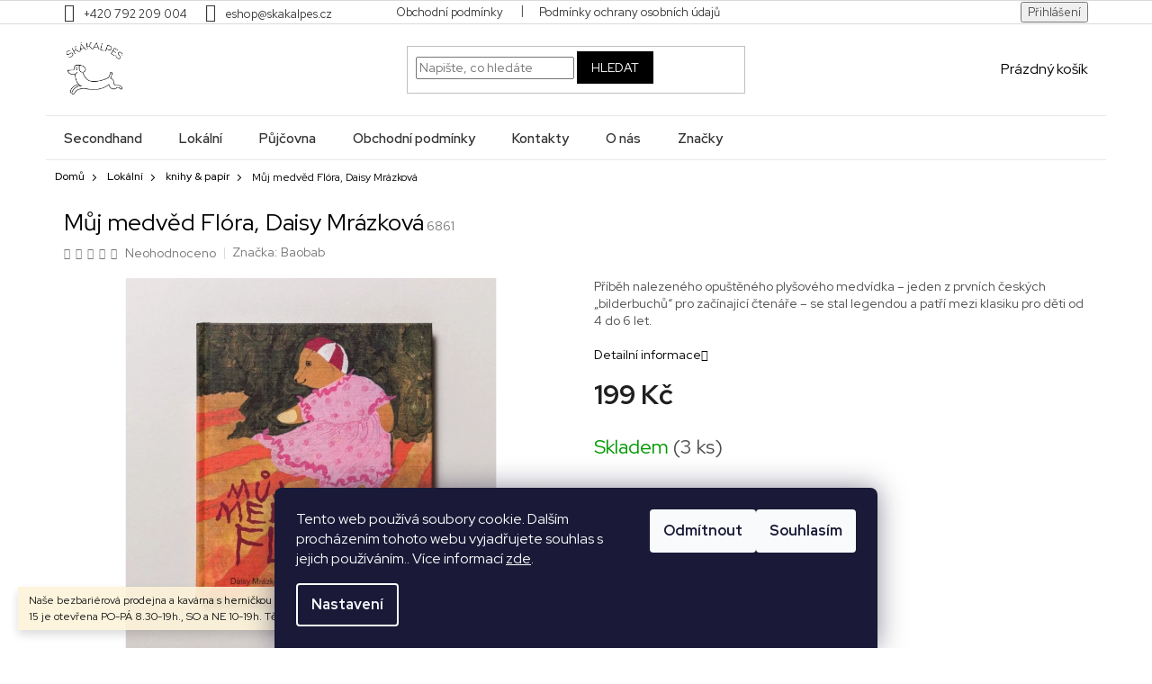

--- FILE ---
content_type: text/html; charset=utf-8
request_url: https://e-shop.skakalpes.cz/muj-medved-flora-mrazkova--daisy-baobab/
body_size: 24847
content:
<!doctype html><html lang="cs" dir="ltr" class="header-background-light external-fonts-loaded"><head><meta charset="utf-8" /><meta name="viewport" content="width=device-width,initial-scale=1" /><title>Můj medvěd Flóra, Daisy Mrázková - SKÁKALPES</title><link rel="preconnect" href="https://cdn.myshoptet.com" /><link rel="dns-prefetch" href="https://cdn.myshoptet.com" /><link rel="preload" href="https://cdn.myshoptet.com/prj/dist/master/cms/libs/jquery/jquery-1.11.3.min.js" as="script" /><link href="https://cdn.myshoptet.com/prj/dist/master/cms/templates/frontend_templates/shared/css/font-face/source-sans-3.css" rel="stylesheet"><link href="https://cdn.myshoptet.com/prj/dist/master/cms/templates/frontend_templates/shared/css/font-face/exo-2.css" rel="stylesheet"><link href="https://cdn.myshoptet.com/prj/dist/master/shop/dist/font-shoptet-11.css.62c94c7785ff2cea73b2.css" rel="stylesheet"><script>
dataLayer = [];
dataLayer.push({'shoptet' : {
    "pageId": 976,
    "pageType": "productDetail",
    "currency": "CZK",
    "currencyInfo": {
        "decimalSeparator": ",",
        "exchangeRate": 1,
        "priceDecimalPlaces": 2,
        "symbol": "K\u010d",
        "symbolLeft": 0,
        "thousandSeparator": " "
    },
    "language": "cs",
    "projectId": 365373,
    "product": {
        "id": 6861,
        "guid": "b8e35164-2d01-11ec-8aa5-bc97e1a74491",
        "hasVariants": false,
        "codes": [
            {
                "code": 6861,
                "quantity": "3",
                "stocks": [
                    {
                        "id": 1,
                        "quantity": "3"
                    }
                ]
            }
        ],
        "code": "6861",
        "name": "M\u016fj medv\u011bd Fl\u00f3ra, Daisy Mr\u00e1zkov\u00e1",
        "appendix": "",
        "weight": 0,
        "manufacturer": "Baobab",
        "manufacturerGuid": "1EF53337C9C86D968F4CDA0BA3DED3EE",
        "currentCategory": "Lok\u00e1ln\u00ed | knihy & pap\u00edr",
        "currentCategoryGuid": "9a5680e1-dfde-11ea-a6c2-b8ca3a6063f8",
        "defaultCategory": "Lok\u00e1ln\u00ed | knihy & pap\u00edr",
        "defaultCategoryGuid": "9a5680e1-dfde-11ea-a6c2-b8ca3a6063f8",
        "currency": "CZK",
        "priceWithVat": 199
    },
    "stocks": [
        {
            "id": 1,
            "title": "SK\u00c1KALPES",
            "isDeliveryPoint": 1,
            "visibleOnEshop": 1
        },
        {
            "id": "ext",
            "title": "Sklad",
            "isDeliveryPoint": 0,
            "visibleOnEshop": 1
        }
    ],
    "cartInfo": {
        "id": null,
        "freeShipping": false,
        "freeShippingFrom": 2000,
        "leftToFreeGift": {
            "formattedPrice": "0 K\u010d",
            "priceLeft": 0
        },
        "freeGift": false,
        "leftToFreeShipping": {
            "priceLeft": 2000,
            "dependOnRegion": 0,
            "formattedPrice": "2 000 K\u010d"
        },
        "discountCoupon": [],
        "getNoBillingShippingPrice": {
            "withoutVat": 0,
            "vat": 0,
            "withVat": 0
        },
        "cartItems": [],
        "taxMode": "ORDINARY"
    },
    "cart": [],
    "customer": {
        "priceRatio": 1,
        "priceListId": 1,
        "groupId": null,
        "registered": false,
        "mainAccount": false
    }
}});
dataLayer.push({'cookie_consent' : {
    "marketing": "denied",
    "analytics": "denied"
}});
document.addEventListener('DOMContentLoaded', function() {
    shoptet.consent.onAccept(function(agreements) {
        if (agreements.length == 0) {
            return;
        }
        dataLayer.push({
            'cookie_consent' : {
                'marketing' : (agreements.includes(shoptet.config.cookiesConsentOptPersonalisation)
                    ? 'granted' : 'denied'),
                'analytics': (agreements.includes(shoptet.config.cookiesConsentOptAnalytics)
                    ? 'granted' : 'denied')
            },
            'event': 'cookie_consent'
        });
    });
});
</script>
<meta property="og:type" content="website"><meta property="og:site_name" content="e-shop.skakalpes.cz"><meta property="og:url" content="https://e-shop.skakalpes.cz/muj-medved-flora-mrazkova--daisy-baobab/"><meta property="og:title" content="Můj medvěd Flóra, Daisy Mrázková - SKÁKALPES"><meta name="author" content="SKÁKALPES"><meta name="web_author" content="Shoptet.cz"><meta name="dcterms.rightsHolder" content="e-shop.skakalpes.cz"><meta name="robots" content="index,follow"><meta property="og:image" content="https://cdn.myshoptet.com/usr/e-shop.skakalpes.cz/user/shop/big/6861_mujmedvedflora.jpg?61684b3a"><meta property="og:description" content="Můj medvěd Flóra, Daisy Mrázková. Příběh nalezeného opuštěného plyšového medvídka – jeden z prvních českých „bilderbuchů“ pro začínající čtenáře – se stal legendou a patří mezi klasiku pro děti od 4 do 6 let."><meta name="description" content="Můj medvěd Flóra, Daisy Mrázková. Příběh nalezeného opuštěného plyšového medvídka – jeden z prvních českých „bilderbuchů“ pro začínající čtenáře – se stal legendou a patří mezi klasiku pro děti od 4 do 6 let."><meta property="product:price:amount" content="199"><meta property="product:price:currency" content="CZK"><style>:root {--color-primary: #000000;--color-primary-h: 0;--color-primary-s: 0%;--color-primary-l: 0%;--color-primary-hover: #000000;--color-primary-hover-h: 0;--color-primary-hover-s: 0%;--color-primary-hover-l: 0%;--color-secondary: #000000;--color-secondary-h: 0;--color-secondary-s: 0%;--color-secondary-l: 0%;--color-secondary-hover: #000000;--color-secondary-hover-h: 0;--color-secondary-hover-s: 0%;--color-secondary-hover-l: 0%;--color-tertiary: #000000;--color-tertiary-h: 0;--color-tertiary-s: 0%;--color-tertiary-l: 0%;--color-tertiary-hover: #000000;--color-tertiary-hover-h: 0;--color-tertiary-hover-s: 0%;--color-tertiary-hover-l: 0%;--color-header-background: #ffffff;--template-font: "Source Sans 3";--template-headings-font: "Exo 2";--header-background-url: none;--cookies-notice-background: #1A1937;--cookies-notice-color: #F8FAFB;--cookies-notice-button-hover: #f5f5f5;--cookies-notice-link-hover: #27263f;--templates-update-management-preview-mode-content: "Náhled aktualizací šablony je aktivní pro váš prohlížeč."}</style>
    
    <link href="https://cdn.myshoptet.com/prj/dist/master/shop/dist/main-11.less.5a24dcbbdabfd189c152.css" rel="stylesheet" />
            <link href="https://cdn.myshoptet.com/prj/dist/master/shop/dist/flags-extra-simple-11.less.1892d7dce1b8bc0e4bd2.css" rel="stylesheet" />
        
    <script>var shoptet = shoptet || {};</script>
    <script src="https://cdn.myshoptet.com/prj/dist/master/shop/dist/main-3g-header.js.05f199e7fd2450312de2.js"></script>
<!-- User include --><!-- project html code header -->
<link rel="stylesheet" href="/user/documents/style.css?v=5">
<link rel="stylesheet" href="/user/documents/upload/skakal2.css">
<style>
	.flag.flag-discount{background-color: #3f7548;}
</style>
<!-- /User include --><link rel="shortcut icon" href="/favicon.ico" type="image/x-icon" /><link rel="canonical" href="https://e-shop.skakalpes.cz/muj-medved-flora-mrazkova--daisy-baobab/" />    <!-- Global site tag (gtag.js) - Google Analytics -->
    <script async src="https://www.googletagmanager.com/gtag/js?id=UA-211787128-1"></script>
    <script>
        
        window.dataLayer = window.dataLayer || [];
        function gtag(){dataLayer.push(arguments);}
        

                    console.debug('default consent data');

            gtag('consent', 'default', {"ad_storage":"denied","analytics_storage":"denied","ad_user_data":"denied","ad_personalization":"denied","wait_for_update":500});
            dataLayer.push({
                'event': 'default_consent'
            });
        
        gtag('js', new Date());

                gtag('config', 'UA-211787128-1', { 'groups': "UA" });
        
        
                gtag('config', 'AW-10798922948');
        
        
        
        
        
        
                gtag('set', 'currency', 'CZK');

        gtag('event', 'view_item', {
            "send_to": "UA",
            "items": [
                {
                    "id": "6861",
                    "name": "M\u016fj medv\u011bd Fl\u00f3ra, Daisy Mr\u00e1zkov\u00e1",
                    "category": "Lok\u00e1ln\u00ed \/ knihy & pap\u00edr",
                                        "brand": "Baobab",
                                                            "price": 199
                }
            ]
        });
        
        
        
        
        
        
        
        
        
        
        
        
        document.addEventListener('DOMContentLoaded', function() {
            if (typeof shoptet.tracking !== 'undefined') {
                for (var id in shoptet.tracking.bannersList) {
                    gtag('event', 'view_promotion', {
                        "send_to": "UA",
                        "promotions": [
                            {
                                "id": shoptet.tracking.bannersList[id].id,
                                "name": shoptet.tracking.bannersList[id].name,
                                "position": shoptet.tracking.bannersList[id].position
                            }
                        ]
                    });
                }
            }

            shoptet.consent.onAccept(function(agreements) {
                if (agreements.length !== 0) {
                    console.debug('gtag consent accept');
                    var gtagConsentPayload =  {
                        'ad_storage': agreements.includes(shoptet.config.cookiesConsentOptPersonalisation)
                            ? 'granted' : 'denied',
                        'analytics_storage': agreements.includes(shoptet.config.cookiesConsentOptAnalytics)
                            ? 'granted' : 'denied',
                                                                                                'ad_user_data': agreements.includes(shoptet.config.cookiesConsentOptPersonalisation)
                            ? 'granted' : 'denied',
                        'ad_personalization': agreements.includes(shoptet.config.cookiesConsentOptPersonalisation)
                            ? 'granted' : 'denied',
                        };
                    console.debug('update consent data', gtagConsentPayload);
                    gtag('consent', 'update', gtagConsentPayload);
                    dataLayer.push(
                        { 'event': 'update_consent' }
                    );
                }
            });
        });
    </script>
<script>
    (function(t, r, a, c, k, i, n, g) { t['ROIDataObject'] = k;
    t[k]=t[k]||function(){ (t[k].q=t[k].q||[]).push(arguments) },t[k].c=i;n=r.createElement(a),
    g=r.getElementsByTagName(a)[0];n.async=1;n.src=c;g.parentNode.insertBefore(n,g)
    })(window, document, 'script', '//www.heureka.cz/ocm/sdk.js?source=shoptet&version=2&page=product_detail', 'heureka', 'cz');

    heureka('set_user_consent', 0);
</script>
</head><body class="desktop id-976 in-knihy-a-papir template-11 type-product type-detail one-column-body columns-4 ums_forms_redesign--off ums_a11y_category_page--on ums_discussion_rating_forms--off ums_flags_display_unification--on ums_a11y_login--on mobile-header-version-0"><noscript>
    <style>
        #header {
            padding-top: 0;
            position: relative !important;
            top: 0;
        }
        .header-navigation {
            position: relative !important;
        }
        .overall-wrapper {
            margin: 0 !important;
        }
        body:not(.ready) {
            visibility: visible !important;
        }
    </style>
    <div class="no-javascript">
        <div class="no-javascript__title">Musíte změnit nastavení vašeho prohlížeče</div>
        <div class="no-javascript__text">Podívejte se na: <a href="https://www.google.com/support/bin/answer.py?answer=23852">Jak povolit JavaScript ve vašem prohlížeči</a>.</div>
        <div class="no-javascript__text">Pokud používáte software na blokování reklam, může být nutné povolit JavaScript z této stránky.</div>
        <div class="no-javascript__text">Děkujeme.</div>
    </div>
</noscript>

        <div id="fb-root"></div>
        <script>
            window.fbAsyncInit = function() {
                FB.init({
                    autoLogAppEvents : true,
                    xfbml            : true,
                    version          : 'v24.0'
                });
            };
        </script>
        <script async defer crossorigin="anonymous" src="https://connect.facebook.net/cs_CZ/sdk.js#xfbml=1&version=v24.0"></script>    <div class="siteCookies siteCookies--bottom siteCookies--dark js-siteCookies" role="dialog" data-testid="cookiesPopup" data-nosnippet>
        <div class="siteCookies__form">
            <div class="siteCookies__content">
                <div class="siteCookies__text">
                    Tento web používá soubory cookie. Dalším procházením tohoto webu vyjadřujete souhlas s jejich používáním.. Více informací <a href="http://e-shop.skakalpes.cz/podminky-ochrany-osobnich-udaju/" target="\">zde</a>.
                </div>
                <p class="siteCookies__links">
                    <button class="siteCookies__link js-cookies-settings" aria-label="Nastavení cookies" data-testid="cookiesSettings">Nastavení</button>
                </p>
            </div>
            <div class="siteCookies__buttonWrap">
                                    <button class="siteCookies__button js-cookiesConsentSubmit" value="reject" aria-label="Odmítnout cookies" data-testid="buttonCookiesReject">Odmítnout</button>
                                <button class="siteCookies__button js-cookiesConsentSubmit" value="all" aria-label="Přijmout cookies" data-testid="buttonCookiesAccept">Souhlasím</button>
            </div>
        </div>
        <script>
            document.addEventListener("DOMContentLoaded", () => {
                const siteCookies = document.querySelector('.js-siteCookies');
                document.addEventListener("scroll", shoptet.common.throttle(() => {
                    const st = document.documentElement.scrollTop;
                    if (st > 1) {
                        siteCookies.classList.add('siteCookies--scrolled');
                    } else {
                        siteCookies.classList.remove('siteCookies--scrolled');
                    }
                }, 100));
            });
        </script>
    </div>
<a href="#content" class="skip-link sr-only">Přejít na obsah</a><div class="overall-wrapper"><div class="site-msg information"><div class="container"><div class="text">Naše bezbariérová prodejna a kavárna s herničkou a zahradou 4v1 na Francouzské 15 je otevřena PO-PÁ 8.30-19h., SO a NE 10-19h. Těšíme se na vás!</div><div class="close js-close-information-msg"></div></div></div><div class="user-action"><div class="container">
    <div class="user-action-in">
                    <div id="login" class="user-action-login popup-widget login-widget" role="dialog" aria-labelledby="loginHeading">
        <div class="popup-widget-inner">
                            <h2 id="loginHeading">Přihlášení k vašemu účtu</h2><div id="customerLogin"><form action="/action/Customer/Login/" method="post" id="formLoginIncluded" class="csrf-enabled formLogin" data-testid="formLogin"><input type="hidden" name="referer" value="" /><div class="form-group"><div class="input-wrapper email js-validated-element-wrapper no-label"><input type="email" name="email" class="form-control" autofocus placeholder="E-mailová adresa (např. jan@novak.cz)" data-testid="inputEmail" autocomplete="email" required /></div></div><div class="form-group"><div class="input-wrapper password js-validated-element-wrapper no-label"><input type="password" name="password" class="form-control" placeholder="Heslo" data-testid="inputPassword" autocomplete="current-password" required /><span class="no-display">Nemůžete vyplnit toto pole</span><input type="text" name="surname" value="" class="no-display" /></div></div><div class="form-group"><div class="login-wrapper"><button type="submit" class="btn btn-secondary btn-text btn-login" data-testid="buttonSubmit">Přihlásit se</button><div class="password-helper"><a href="/registrace/" data-testid="signup" rel="nofollow">Nová registrace</a><a href="/klient/zapomenute-heslo/" rel="nofollow">Zapomenuté heslo</a></div></div></div></form>
</div>                    </div>
    </div>

                            <div id="cart-widget" class="user-action-cart popup-widget cart-widget loader-wrapper" data-testid="popupCartWidget" role="dialog" aria-hidden="true">
    <div class="popup-widget-inner cart-widget-inner place-cart-here">
        <div class="loader-overlay">
            <div class="loader"></div>
        </div>
    </div>

    <div class="cart-widget-button">
        <a href="/kosik/" class="btn btn-conversion" id="continue-order-button" rel="nofollow" data-testid="buttonNextStep">Pokračovat do košíku</a>
    </div>
</div>
            </div>
</div>
</div><div class="top-navigation-bar" data-testid="topNavigationBar">

    <div class="container">

        <div class="top-navigation-contacts">
            <strong>Zákaznická podpora:</strong><a href="tel:+420792209004" class="project-phone" aria-label="Zavolat na +420792209004" data-testid="contactboxPhone"><span>+420 792 209 004</span></a><a href="mailto:eshop@skakalpes.cz" class="project-email" data-testid="contactboxEmail"><span>eshop@skakalpes.cz</span></a>        </div>

                            <div class="top-navigation-menu">
                <div class="top-navigation-menu-trigger"></div>
                <ul class="top-navigation-bar-menu">
                                            <li class="top-navigation-menu-item-39">
                            <a href="/obchodni-podminky/">Obchodní podmínky</a>
                        </li>
                                            <li class="top-navigation-menu-item-691">
                            <a href="/podminky-ochrany-osobnich-udaju/">Podmínky ochrany osobních údajů </a>
                        </li>
                                    </ul>
                <ul class="top-navigation-bar-menu-helper"></ul>
            </div>
        
        <div class="top-navigation-tools">
            <div class="responsive-tools">
                <a href="#" class="toggle-window" data-target="search" aria-label="Hledat" data-testid="linkSearchIcon"></a>
                                                            <a href="#" class="toggle-window" data-target="login"></a>
                                                    <a href="#" class="toggle-window" data-target="navigation" aria-label="Menu" data-testid="hamburgerMenu"></a>
            </div>
                        <button class="top-nav-button top-nav-button-login toggle-window" type="button" data-target="login" aria-haspopup="dialog" aria-controls="login" aria-expanded="false" data-testid="signin"><span>Přihlášení</span></button>        </div>

    </div>

</div>
<header id="header"><div class="container navigation-wrapper">
    <div class="header-top">
        <div class="site-name-wrapper">
            <div class="site-name"><a href="/" data-testid="linkWebsiteLogo"><img src="https://cdn.myshoptet.com/usr/e-shop.skakalpes.cz/user/logos/logo-2.png" alt="SKÁKALPES" fetchpriority="low" /></a></div>        </div>
        <div class="search" itemscope itemtype="https://schema.org/WebSite">
            <meta itemprop="headline" content="knihy &amp; papír"/><meta itemprop="url" content="https://e-shop.skakalpes.cz"/><meta itemprop="text" content="Můj medvěd Flóra, Daisy Mrázková. Příběh nalezeného opuštěného plyšového medvídka – jeden z prvních českých „bilderbuchů“ pro začínající čtenáře – se stal legendou a patří mezi klasiku pro děti od 4 do 6 let."/>            <form action="/action/ProductSearch/prepareString/" method="post"
    id="formSearchForm" class="search-form compact-form js-search-main"
    itemprop="potentialAction" itemscope itemtype="https://schema.org/SearchAction" data-testid="searchForm">
    <fieldset>
        <meta itemprop="target"
            content="https://e-shop.skakalpes.cz/vyhledavani/?string={string}"/>
        <input type="hidden" name="language" value="cs"/>
        
            
<input
    type="search"
    name="string"
        class="query-input form-control search-input js-search-input"
    placeholder="Napište, co hledáte"
    autocomplete="off"
    required
    itemprop="query-input"
    aria-label="Vyhledávání"
    data-testid="searchInput"
>
            <button type="submit" class="btn btn-default" data-testid="searchBtn">Hledat</button>
        
    </fieldset>
</form>
        </div>
        <div class="navigation-buttons">
                
    <a href="/kosik/" class="btn btn-icon toggle-window cart-count" data-target="cart" data-hover="true" data-redirect="true" data-testid="headerCart" rel="nofollow" aria-haspopup="dialog" aria-expanded="false" aria-controls="cart-widget">
        
                <span class="sr-only">Nákupní košík</span>
        
            <span class="cart-price visible-lg-inline-block" data-testid="headerCartPrice">
                                    Prázdný košík                            </span>
        
    
            </a>
        </div>
    </div>
    <nav id="navigation" aria-label="Hlavní menu" data-collapsible="true"><div class="navigation-in menu"><ul class="menu-level-1" role="menubar" data-testid="headerMenuItems"><li class="menu-item-694 ext" role="none"><a href="/secondhand/" data-testid="headerMenuItem" role="menuitem" aria-haspopup="true" aria-expanded="false"><b>Secondhand</b><span class="submenu-arrow"></span></a><ul class="menu-level-2" aria-label="Secondhand" tabindex="-1" role="menu"><li class="menu-item-1095" role="none"><a href="/knihy-pro-deti/" class="menu-image" data-testid="headerMenuItem" tabindex="-1" aria-hidden="true"><img src="data:image/svg+xml,%3Csvg%20width%3D%22140%22%20height%3D%22100%22%20xmlns%3D%22http%3A%2F%2Fwww.w3.org%2F2000%2Fsvg%22%3E%3C%2Fsvg%3E" alt="" aria-hidden="true" width="140" height="100"  data-src="https://cdn.myshoptet.com/usr/e-shop.skakalpes.cz/user/categories/thumb/sn__mek_obrazovky_2024-08-24_124742.png" fetchpriority="low" /></a><div><a href="/knihy-pro-deti/" data-testid="headerMenuItem" role="menuitem"><span>knihy pro děti</span></a>
                        </div></li><li class="menu-item-1150" role="none"><a href="/botky/" class="menu-image" data-testid="headerMenuItem" tabindex="-1" aria-hidden="true"><img src="data:image/svg+xml,%3Csvg%20width%3D%22140%22%20height%3D%22100%22%20xmlns%3D%22http%3A%2F%2Fwww.w3.org%2F2000%2Fsvg%22%3E%3C%2Fsvg%3E" alt="" aria-hidden="true" width="140" height="100"  data-src="https://cdn.myshoptet.com/usr/e-shop.skakalpes.cz/user/categories/thumb/img_9907.jpg" fetchpriority="low" /></a><div><a href="/botky/" data-testid="headerMenuItem" role="menuitem"><span>botky</span></a>
                        </div></li><li class="menu-item-1153" role="none"><a href="/obleceni-2/" class="menu-image" data-testid="headerMenuItem" tabindex="-1" aria-hidden="true"><img src="data:image/svg+xml,%3Csvg%20width%3D%22140%22%20height%3D%22100%22%20xmlns%3D%22http%3A%2F%2Fwww.w3.org%2F2000%2Fsvg%22%3E%3C%2Fsvg%3E" alt="" aria-hidden="true" width="140" height="100"  data-src="https://cdn.myshoptet.com/usr/e-shop.skakalpes.cz/user/categories/thumb/sh.jpg" fetchpriority="low" /></a><div><a href="/obleceni-2/" data-testid="headerMenuItem" role="menuitem"><span>oblečení</span></a>
                        </div></li></ul></li>
<li class="menu-item-721 ext" role="none"><a href="/lokalni/" data-testid="headerMenuItem" role="menuitem" aria-haspopup="true" aria-expanded="false"><b>Lokální</b><span class="submenu-arrow"></span></a><ul class="menu-level-2" aria-label="Lokální" tabindex="-1" role="menu"><li class="menu-item-850 has-third-level" role="none"><a href="/obleceni/" class="menu-image" data-testid="headerMenuItem" tabindex="-1" aria-hidden="true"><img src="data:image/svg+xml,%3Csvg%20width%3D%22140%22%20height%3D%22100%22%20xmlns%3D%22http%3A%2F%2Fwww.w3.org%2F2000%2Fsvg%22%3E%3C%2Fsvg%3E" alt="" aria-hidden="true" width="140" height="100"  data-src="https://cdn.myshoptet.com/usr/e-shop.skakalpes.cz/user/categories/thumb/skakalpes_(kopie)-1.jpg" fetchpriority="low" /></a><div><a href="/obleceni/" data-testid="headerMenuItem" role="menuitem"><span>oblečení </span></a>
                                                    <ul class="menu-level-3" role="menu">
                                                                    <li class="menu-item-1083" role="none">
                                        <a href="/puncochace/" data-testid="headerMenuItem" role="menuitem">
                                            punčocháče a ponožky</a>,                                    </li>
                                                                    <li class="menu-item-916" role="none">
                                        <a href="/saty-3/" data-testid="headerMenuItem" role="menuitem">
                                            šaty</a>,                                    </li>
                                                                    <li class="menu-item-967" role="none">
                                        <a href="/sukne-kratasy/" data-testid="headerMenuItem" role="menuitem">
                                            sukně &amp; kraťasy</a>,                                    </li>
                                                                    <li class="menu-item-919" role="none">
                                        <a href="/kalhoty-teplaky/" data-testid="headerMenuItem" role="menuitem">
                                            kalhoty &amp; tepláky</a>,                                    </li>
                                                                    <li class="menu-item-955" role="none">
                                        <a href="/body-3/" data-testid="headerMenuItem" role="menuitem">
                                            trička &amp; body </a>,                                    </li>
                                                                    <li class="menu-item-913" role="none">
                                        <a href="/tricka-s-kratkym-rukavem-3/" data-testid="headerMenuItem" role="menuitem">
                                            mikiny &amp; bundičky</a>,                                    </li>
                                                                    <li class="menu-item-958" role="none">
                                        <a href="/cepice/" data-testid="headerMenuItem" role="menuitem">
                                            čepice, kšilcky a nákrčníky</a>                                    </li>
                                                            </ul>
                        </div></li><li class="menu-item-981 has-third-level" role="none"><a href="/boty-capacky/" class="menu-image" data-testid="headerMenuItem" tabindex="-1" aria-hidden="true"><img src="data:image/svg+xml,%3Csvg%20width%3D%22140%22%20height%3D%22100%22%20xmlns%3D%22http%3A%2F%2Fwww.w3.org%2F2000%2Fsvg%22%3E%3C%2Fsvg%3E" alt="" aria-hidden="true" width="140" height="100"  data-src="https://cdn.myshoptet.com/usr/e-shop.skakalpes.cz/user/categories/thumb/img-20200826-wa0020.jpg" fetchpriority="low" /></a><div><a href="/boty-capacky/" data-testid="headerMenuItem" role="menuitem"><span>Boty &amp; capáčky</span></a>
                                                    <ul class="menu-level-3" role="menu">
                                                                    <li class="menu-item-1137" role="none">
                                        <a href="/barefoot-boty/" data-testid="headerMenuItem" role="menuitem">
                                            Barefoot boty</a>,                                    </li>
                                                                    <li class="menu-item-1140" role="none">
                                        <a href="/capacky/" data-testid="headerMenuItem" role="menuitem">
                                            Capáčky</a>                                    </li>
                                                            </ul>
                        </div></li><li class="menu-item-993" role="none"><a href="/kabelky-celenky-korunky/" class="menu-image" data-testid="headerMenuItem" tabindex="-1" aria-hidden="true"><img src="data:image/svg+xml,%3Csvg%20width%3D%22140%22%20height%3D%22100%22%20xmlns%3D%22http%3A%2F%2Fwww.w3.org%2F2000%2Fsvg%22%3E%3C%2Fsvg%3E" alt="" aria-hidden="true" width="140" height="100"  data-src="https://cdn.myshoptet.com/usr/e-shop.skakalpes.cz/user/categories/thumb/117945648_2728492644072393_399595704058936192_n.jpg" fetchpriority="low" /></a><div><a href="/kabelky-celenky-korunky/" data-testid="headerMenuItem" role="menuitem"><span>kabelky &amp; čelenky</span></a>
                        </div></li><li class="menu-item-999" role="none"><a href="/tetovacky/" class="menu-image" data-testid="headerMenuItem" tabindex="-1" aria-hidden="true"><img src="data:image/svg+xml,%3Csvg%20width%3D%22140%22%20height%3D%22100%22%20xmlns%3D%22http%3A%2F%2Fwww.w3.org%2F2000%2Fsvg%22%3E%3C%2Fsvg%3E" alt="" aria-hidden="true" width="140" height="100"  data-src="https://cdn.myshoptet.com/usr/e-shop.skakalpes.cz/user/categories/thumb/65_08-alica-768x1152.png" fetchpriority="low" /></a><div><a href="/tetovacky/" data-testid="headerMenuItem" role="menuitem"><span>tetovačky</span></a>
                        </div></li><li class="menu-item-976 has-third-level active" role="none"><a href="/knihy-a-papir/" class="menu-image" data-testid="headerMenuItem" tabindex="-1" aria-hidden="true"><img src="data:image/svg+xml,%3Csvg%20width%3D%22140%22%20height%3D%22100%22%20xmlns%3D%22http%3A%2F%2Fwww.w3.org%2F2000%2Fsvg%22%3E%3C%2Fsvg%3E" alt="" aria-hidden="true" width="140" height="100"  data-src="https://cdn.myshoptet.com/usr/e-shop.skakalpes.cz/user/categories/thumb/skakalpes_10.jpg" fetchpriority="low" /></a><div><a href="/knihy-a-papir/" data-testid="headerMenuItem" role="menuitem"><span>knihy &amp; papír</span></a>
                                                    <ul class="menu-level-3" role="menu">
                                                                    <li class="menu-item-907" role="none">
                                        <a href="/pipasik/" data-testid="headerMenuItem" role="menuitem">
                                            Pipasik</a>,                                    </li>
                                                                    <li class="menu-item-1035" role="none">
                                        <a href="/blaho/" data-testid="headerMenuItem" role="menuitem">
                                            Blaho přání</a>,                                    </li>
                                                                    <li class="menu-item-1056" role="none">
                                        <a href="/bylonebylo/" data-testid="headerMenuItem" role="menuitem">
                                            Bylo nebylo</a>,                                    </li>
                                                                    <li class="menu-item-1101" role="none">
                                        <a href="/skakalpes/" data-testid="headerMenuItem" role="menuitem">
                                            SKÁKALPES</a>,                                    </li>
                                                                    <li class="menu-item-1104" role="none">
                                        <a href="/labyrint/" data-testid="headerMenuItem" role="menuitem">
                                            Labyrint</a>,                                    </li>
                                                                    <li class="menu-item-1144" role="none">
                                        <a href="/pop-pap/" data-testid="headerMenuItem" role="menuitem">
                                            POP PAP</a>,                                    </li>
                                                                    <li class="menu-item-1147" role="none">
                                        <a href="/baobab/" data-testid="headerMenuItem" role="menuitem">
                                            Baobab</a>                                    </li>
                                                            </ul>
                        </div></li><li class="menu-item-727 has-third-level" role="none"><a href="/hracky-2/" class="menu-image" data-testid="headerMenuItem" tabindex="-1" aria-hidden="true"><img src="data:image/svg+xml,%3Csvg%20width%3D%22140%22%20height%3D%22100%22%20xmlns%3D%22http%3A%2F%2Fwww.w3.org%2F2000%2Fsvg%22%3E%3C%2Fsvg%3E" alt="" aria-hidden="true" width="140" height="100"  data-src="https://cdn.myshoptet.com/usr/e-shop.skakalpes.cz/user/categories/thumb/img_7463.jpg" fetchpriority="low" /></a><div><a href="/hracky-2/" data-testid="headerMenuItem" role="menuitem"><span>hračky &amp; vybavení</span></a>
                                                    <ul class="menu-level-3" role="menu">
                                                                    <li class="menu-item-901" role="none">
                                        <a href="/dom-dom/" data-testid="headerMenuItem" role="menuitem">
                                            Dom Dom </a>,                                    </li>
                                                                    <li class="menu-item-1089" role="none">
                                        <a href="/vylen-penove-hracky/" data-testid="headerMenuItem" role="menuitem">
                                            VYLEN pěnové hračky</a>                                    </li>
                                                            </ul>
                        </div></li><li class="menu-item-733 has-third-level" role="none"><a href="/pro-miminka/" class="menu-image" data-testid="headerMenuItem" tabindex="-1" aria-hidden="true"><img src="data:image/svg+xml,%3Csvg%20width%3D%22140%22%20height%3D%22100%22%20xmlns%3D%22http%3A%2F%2Fwww.w3.org%2F2000%2Fsvg%22%3E%3C%2Fsvg%3E" alt="" aria-hidden="true" width="140" height="100"  data-src="https://cdn.myshoptet.com/usr/e-shop.skakalpes.cz/user/categories/thumb/baby_flatlay.jpg" fetchpriority="low" /></a><div><a href="/pro-miminka/" data-testid="headerMenuItem" role="menuitem"><span>pro miminka</span></a>
                                                    <ul class="menu-level-3" role="menu">
                                                                    <li class="menu-item-886" role="none">
                                        <a href="/minu-baby-wrap/" data-testid="headerMenuItem" role="menuitem">
                                            Minu baby wrap</a>,                                    </li>
                                                                    <li class="menu-item-892" role="none">
                                        <a href="/mimijo-kousatka/" data-testid="headerMenuItem" role="menuitem">
                                            Mimijo kousátka</a>,                                    </li>
                                                                    <li class="menu-item-1125" role="none">
                                        <a href="/siroko-daleko/" data-testid="headerMenuItem" role="menuitem">
                                            ŠIROKO DALEKO</a>                                    </li>
                                                            </ul>
                        </div></li><li class="menu-item-736" role="none"><a href="/jidlo-a-doplnky/" class="menu-image" data-testid="headerMenuItem" tabindex="-1" aria-hidden="true"><img src="data:image/svg+xml,%3Csvg%20width%3D%22140%22%20height%3D%22100%22%20xmlns%3D%22http%3A%2F%2Fwww.w3.org%2F2000%2Fsvg%22%3E%3C%2Fsvg%3E" alt="" aria-hidden="true" width="140" height="100"  data-src="https://cdn.myshoptet.com/usr/e-shop.skakalpes.cz/user/categories/thumb/123166272_2803482333240090_2474449532004045005_o.jpg" fetchpriority="low" /></a><div><a href="/jidlo-a-doplnky/" data-testid="headerMenuItem" role="menuitem"><span>jídlo a doplňky</span></a>
                        </div></li><li class="menu-item-961" role="none"><a href="/darky/" class="menu-image" data-testid="headerMenuItem" tabindex="-1" aria-hidden="true"><img src="data:image/svg+xml,%3Csvg%20width%3D%22140%22%20height%3D%22100%22%20xmlns%3D%22http%3A%2F%2Fwww.w3.org%2F2000%2Fsvg%22%3E%3C%2Fsvg%3E" alt="" aria-hidden="true" width="140" height="100"  data-src="https://cdn.myshoptet.com/usr/e-shop.skakalpes.cz/user/categories/thumb/6.jpg" fetchpriority="low" /></a><div><a href="/darky/" data-testid="headerMenuItem" role="menuitem"><span>Dárky</span></a>
                        </div></li><li class="menu-item-1029" role="none"><a href="/promaminky/" class="menu-image" data-testid="headerMenuItem" tabindex="-1" aria-hidden="true"><img src="data:image/svg+xml,%3Csvg%20width%3D%22140%22%20height%3D%22100%22%20xmlns%3D%22http%3A%2F%2Fwww.w3.org%2F2000%2Fsvg%22%3E%3C%2Fsvg%3E" alt="" aria-hidden="true" width="140" height="100"  data-src="https://cdn.myshoptet.com/usr/e-shop.skakalpes.cz/user/categories/thumb/2.jpg" fetchpriority="low" /></a><div><a href="/promaminky/" data-testid="headerMenuItem" role="menuitem"><span>pro maminky</span></a>
                        </div></li></ul></li>
<li class="menu-item-700 ext" role="none"><a href="/pujcovna/" data-testid="headerMenuItem" role="menuitem" aria-haspopup="true" aria-expanded="false"><b>Půjčovna</b><span class="submenu-arrow"></span></a><ul class="menu-level-2" aria-label="Půjčovna" tabindex="-1" role="menu"><li class="menu-item-703" role="none"><a href="/slavnostni/" class="menu-image" data-testid="headerMenuItem" tabindex="-1" aria-hidden="true"><img src="data:image/svg+xml,%3Csvg%20width%3D%22140%22%20height%3D%22100%22%20xmlns%3D%22http%3A%2F%2Fwww.w3.org%2F2000%2Fsvg%22%3E%3C%2Fsvg%3E" alt="" aria-hidden="true" width="140" height="100"  data-src="https://cdn.myshoptet.com/usr/e-shop.skakalpes.cz/user/categories/thumb/img_20201223_175512.jpg" fetchpriority="low" /></a><div><a href="/slavnostni/" data-testid="headerMenuItem" role="menuitem"><span>slavnostní</span></a>
                        </div></li><li class="menu-item-706" role="none"><a href="/kostymy/" class="menu-image" data-testid="headerMenuItem" tabindex="-1" aria-hidden="true"><img src="data:image/svg+xml,%3Csvg%20width%3D%22140%22%20height%3D%22100%22%20xmlns%3D%22http%3A%2F%2Fwww.w3.org%2F2000%2Fsvg%22%3E%3C%2Fsvg%3E" alt="" aria-hidden="true" width="140" height="100"  data-src="https://cdn.myshoptet.com/usr/e-shop.skakalpes.cz/user/categories/thumb/img_6265.jpg" fetchpriority="low" /></a><div><a href="/kostymy/" data-testid="headerMenuItem" role="menuitem"><span>kostýmy</span></a>
                        </div></li><li class="menu-item-712" role="none"><a href="/vybava/" class="menu-image" data-testid="headerMenuItem" tabindex="-1" aria-hidden="true"><img src="data:image/svg+xml,%3Csvg%20width%3D%22140%22%20height%3D%22100%22%20xmlns%3D%22http%3A%2F%2Fwww.w3.org%2F2000%2Fsvg%22%3E%3C%2Fsvg%3E" alt="" aria-hidden="true" width="140" height="100"  data-src="https://cdn.myshoptet.com/usr/e-shop.skakalpes.cz/user/categories/thumb/25661_prew_500.jpg" fetchpriority="low" /></a><div><a href="/vybava/" data-testid="headerMenuItem" role="menuitem"><span>výbava</span></a>
                        </div></li><li class="menu-item-709" role="none"><a href="/hracky/" class="menu-image" data-testid="headerMenuItem" tabindex="-1" aria-hidden="true"><img src="data:image/svg+xml,%3Csvg%20width%3D%22140%22%20height%3D%22100%22%20xmlns%3D%22http%3A%2F%2Fwww.w3.org%2F2000%2Fsvg%22%3E%3C%2Fsvg%3E" alt="" aria-hidden="true" width="140" height="100"  data-src="https://cdn.myshoptet.com/usr/e-shop.skakalpes.cz/user/categories/thumb/1602938381_uxs1908-4.jpg" fetchpriority="low" /></a><div><a href="/hracky/" data-testid="headerMenuItem" role="menuitem"><span>hračky</span></a>
                        </div></li></ul></li>
<li class="menu-item-39" role="none"><a href="/obchodni-podminky/" data-testid="headerMenuItem" role="menuitem" aria-expanded="false"><b>Obchodní podmínky</b></a></li>
<li class="menu-item-29" role="none"><a href="/kontakty/" data-testid="headerMenuItem" role="menuitem" aria-expanded="false"><b>Kontakty</b></a></li>
<li class="menu-item-external-21" role="none"><a href="http://skakalpes.cz/#pgc-227-5-1" target="blank" data-testid="headerMenuItem" role="menuitem" aria-expanded="false"><b>O nás</b></a></li>
<li class="ext" id="nav-manufacturers" role="none"><a href="https://e-shop.skakalpes.cz/znacka/" data-testid="brandsText" role="menuitem"><b>Značky</b><span class="submenu-arrow"></span></a><ul class="menu-level-2" role="menu"><li role="none"><a href="/znacka/baby-bare/" data-testid="brandName" role="menuitem"><span>Baby Bare</span></a></li><li role="none"><a href="/znacka/baobab/" data-testid="brandName" role="menuitem"><span>Baobab</span></a></li><li role="none"><a href="/znacka/beansmith-s/" data-testid="brandName" role="menuitem"><span>Beansmith&#039;s</span></a></li><li role="none"><a href="/znacka/bezcukrovinky/" data-testid="brandName" role="menuitem"><span>Bezcukrovinky</span></a></li><li role="none"><a href="/znacka/blaho/" data-testid="brandName" role="menuitem"><span>Blaho</span></a></li><li role="none"><a href="/znacka/bylinca/" data-testid="brandName" role="menuitem"><span>Bylinca</span></a></li><li role="none"><a href="/znacka/bylo-nebylo/" data-testid="brandName" role="menuitem"><span>Bylo nebylo</span></a></li><li role="none"><a href="/znacka/colombini/" data-testid="brandName" role="menuitem"><span>Colombini</span></a></li><li role="none"><a href="/znacka/detoa/" data-testid="brandName" role="menuitem"><span>Detoa</span></a></li><li role="none"><a href="/znacka/domdom/" data-testid="brandName" role="menuitem"><span>DomDom</span></a></li><li role="none"><a href="/znacka/urbix/" data-testid="brandName" role="menuitem"><span>Domeczech</span></a></li><li role="none"><a href="/znacka/domky/" data-testid="brandName" role="menuitem"><span>Domky</span></a></li><li role="none"><a href="/znacka/elka-lounge/" data-testid="brandName" role="menuitem"><span>ELKA lounge</span></a></li><li role="none"><a href="/znacka/geckoeco/" data-testid="brandName" role="menuitem"><span>Geckoeco</span></a></li><li role="none"><a href="/znacka/gw/" data-testid="brandName" role="menuitem"><span>GW Hudební nástroje</span></a></li><li role="none"><a href="/znacka/hojdavak/" data-testid="brandName" role="menuitem"><span>Hojdavak</span></a></li><li role="none"><a href="/znacka/indian-summer/" data-testid="brandName" role="menuitem"><span>Indian summer</span></a></li><li role="none"><a href="/znacka/janova-pex/" data-testid="brandName" role="menuitem"><span>Janova pec</span></a></li><li role="none"><a href="/znacka/japitex/" data-testid="brandName" role="menuitem"><span>JAPITEX</span></a></li><li role="none"><a href="/znacka/jordis/" data-testid="brandName" role="menuitem"><span>Jordis</span></a></li><li role="none"><a href="/znacka/kama/" data-testid="brandName" role="menuitem"><span>KAMA</span></a></li><li role="none"><a href="/znacka/kazeto/" data-testid="brandName" role="menuitem"><span>Kazeto</span></a></li><li role="none"><a href="/znacka/koa-koa-merino/" data-testid="brandName" role="menuitem"><span>Koa koa merino</span></a></li><li role="none"><a href="/znacka/kresky/" data-testid="brandName" role="menuitem"><span>Kresky</span></a></li><li role="none"><a href="/znacka/lumpka/" data-testid="brandName" role="menuitem"><span>Lumpka</span></a></li><li role="none"><a href="/znacka/marini/" data-testid="brandName" role="menuitem"><span>MARINI</span></a></li><li role="none"><a href="/znacka/mimijo/" data-testid="brandName" role="menuitem"><span>Mimijo </span></a></li><li role="none"><a href="/znacka/minu/" data-testid="brandName" role="menuitem"><span>Minu</span></a></li><li role="none"><a href="/znacka/nadoma-a-naven/" data-testid="brandName" role="menuitem"><span>Nadoma a Naven</span></a></li><li role="none"><a href="/znacka/nadrobky/" data-testid="brandName" role="menuitem"><span>Nadrobky</span></a></li><li role="none"><a href="/znacka/pipasik/" data-testid="brandName" role="menuitem"><span>Pipasik</span></a></li><li role="none"><a href="/znacka/pony-stavebnice/" data-testid="brandName" role="menuitem"><span>PONY stavebnice</span></a></li><li role="none"><a href="/znacka/protetika/" data-testid="brandName" role="menuitem"><span>Protetika</span></a></li><li role="none"><a href="/znacka/raketa/" data-testid="brandName" role="menuitem"><span>RAKETA</span></a></li><li role="none"><a href="/znacka/skakalpes/" data-testid="brandName" role="menuitem"><span>SKÁKALPES</span></a></li><li role="none"><a href="/znacka/svatja/" data-testid="brandName" role="menuitem"><span>Svatja</span></a></li><li role="none"><a href="/znacka/simido/" data-testid="brandName" role="menuitem"><span>Šimido</span></a></li><li role="none"><a href="/znacka/siroko-daleko/" data-testid="brandName" role="menuitem"><span>Široko daleko</span></a></li><li role="none"><a href="/znacka/utukutu/" data-testid="brandName" role="menuitem"><span>UTUKUTU</span></a></li><li role="none"><a href="/znacka/vylen/" data-testid="brandName" role="menuitem"><span>VYLEN</span></a></li><li role="none"><a href="/znacka/wawadaa/" data-testid="brandName" role="menuitem"><span>Wawadaa</span></a></li><li role="none"><a href="/znacka/yourstar/" data-testid="brandName" role="menuitem"><span>Yourstar</span></a></li></ul>
</li></ul></div><span class="navigation-close"></span></nav><div class="menu-helper" data-testid="hamburgerMenu"><span>Více</span></div>
</div></header><!-- / header -->


                    <div class="container breadcrumbs-wrapper">
            <div class="breadcrumbs" itemscope itemtype="https://schema.org/BreadcrumbList">
                                                                            <span id="navigation-first" data-basetitle="SKÁKALPES" itemprop="itemListElement" itemscope itemtype="https://schema.org/ListItem">
                <a href="/" itemprop="item" ><span itemprop="name">Domů</span></a>
                <span class="navigation-bullet">/</span>
                <meta itemprop="position" content="1" />
            </span>
                                <span id="navigation-1" itemprop="itemListElement" itemscope itemtype="https://schema.org/ListItem">
                <a href="/lokalni/" itemprop="item" data-testid="breadcrumbsSecondLevel"><span itemprop="name">Lokální</span></a>
                <span class="navigation-bullet">/</span>
                <meta itemprop="position" content="2" />
            </span>
                                <span id="navigation-2" itemprop="itemListElement" itemscope itemtype="https://schema.org/ListItem">
                <a href="/knihy-a-papir/" itemprop="item" data-testid="breadcrumbsSecondLevel"><span itemprop="name">knihy &amp; papír</span></a>
                <span class="navigation-bullet">/</span>
                <meta itemprop="position" content="3" />
            </span>
                                            <span id="navigation-3" itemprop="itemListElement" itemscope itemtype="https://schema.org/ListItem" data-testid="breadcrumbsLastLevel">
                <meta itemprop="item" content="https://e-shop.skakalpes.cz/muj-medved-flora-mrazkova--daisy-baobab/" />
                <meta itemprop="position" content="4" />
                <span itemprop="name" data-title="Můj medvěd Flóra, Daisy Mrázková">Můj medvěd Flóra, Daisy Mrázková <span class="appendix"></span></span>
            </span>
            </div>
        </div>
    
<div id="content-wrapper" class="container content-wrapper">
    
    <div class="content-wrapper-in">
                <main id="content" class="content wide">
                            
<div class="p-detail" itemscope itemtype="https://schema.org/Product">

    
    <meta itemprop="name" content="Můj medvěd Flóra, Daisy Mrázková" />
    <meta itemprop="category" content="Úvodní stránka &gt; Lokální &gt; knihy &amp;amp; papír &gt; Můj medvěd Flóra, Daisy Mrázková" />
    <meta itemprop="url" content="https://e-shop.skakalpes.cz/muj-medved-flora-mrazkova--daisy-baobab/" />
    <meta itemprop="image" content="https://cdn.myshoptet.com/usr/e-shop.skakalpes.cz/user/shop/big/6861_mujmedvedflora.jpg?61684b3a" />
            <meta itemprop="description" content="Příběh nalezeného opuštěného plyšového medvídka – jeden z prvních českých „bilderbuchů“ pro začínající čtenáře – se stal legendou a patří mezi klasiku pro děti od 4 do 6 let." />
                <span class="js-hidden" itemprop="manufacturer" itemscope itemtype="https://schema.org/Organization">
            <meta itemprop="name" content="Baobab" />
        </span>
        <span class="js-hidden" itemprop="brand" itemscope itemtype="https://schema.org/Brand">
            <meta itemprop="name" content="Baobab" />
        </span>
                                        
        <div class="p-detail-inner">

        <div class="p-detail-inner-header">
            <h1>
                  Můj medvěd Flóra, Daisy Mrázková            </h1>

                <span class="p-code">
        <span class="p-code-label">Kód:</span>
                    <span>6861</span>
            </span>
        </div>

        <form action="/action/Cart/addCartItem/" method="post" id="product-detail-form" class="pr-action csrf-enabled" data-testid="formProduct">

            <meta itemprop="productID" content="6861" /><meta itemprop="identifier" content="b8e35164-2d01-11ec-8aa5-bc97e1a74491" /><meta itemprop="sku" content="6861" /><span itemprop="offers" itemscope itemtype="https://schema.org/Offer"><link itemprop="availability" href="https://schema.org/InStock" /><meta itemprop="url" content="https://e-shop.skakalpes.cz/muj-medved-flora-mrazkova--daisy-baobab/" /><meta itemprop="price" content="199.00" /><meta itemprop="priceCurrency" content="CZK" /><link itemprop="itemCondition" href="https://schema.org/NewCondition" /></span><input type="hidden" name="productId" value="6861" /><input type="hidden" name="priceId" value="10170" /><input type="hidden" name="language" value="cs" />

            <div class="row product-top">

                <div class="col-xs-12">

                    <div class="p-detail-info">
                        
                                    <div class="stars-wrapper">
            
<span class="stars star-list">
                                                <span class="star star-off show-tooltip is-active productRatingAction" data-productid="6861" data-score="1" title="    Hodnocení:
            Neohodnoceno    "></span>
                    
                                                <span class="star star-off show-tooltip is-active productRatingAction" data-productid="6861" data-score="2" title="    Hodnocení:
            Neohodnoceno    "></span>
                    
                                                <span class="star star-off show-tooltip is-active productRatingAction" data-productid="6861" data-score="3" title="    Hodnocení:
            Neohodnoceno    "></span>
                    
                                                <span class="star star-off show-tooltip is-active productRatingAction" data-productid="6861" data-score="4" title="    Hodnocení:
            Neohodnoceno    "></span>
                    
                                                <span class="star star-off show-tooltip is-active productRatingAction" data-productid="6861" data-score="5" title="    Hodnocení:
            Neohodnoceno    "></span>
                    
    </span>
            <span class="stars-label">
                                Neohodnoceno                    </span>
        </div>
    
                                                    <div><a href="/znacka/baobab/" data-testid="productCardBrandName">Značka: <span>Baobab</span></a></div>
                        
                    </div>

                </div>

                <div class="col-xs-12 col-lg-6 p-image-wrapper">

                    
                    <div class="p-image" style="" data-testid="mainImage">

                        

    


                        

<a href="https://cdn.myshoptet.com/usr/e-shop.skakalpes.cz/user/shop/big/6861_mujmedvedflora.jpg?61684b3a" class="p-main-image"><img src="https://cdn.myshoptet.com/usr/e-shop.skakalpes.cz/user/shop/big/6861_mujmedvedflora.jpg?61684b3a" alt="mujmedvedflora" width="1024" height="768"  fetchpriority="high" />
</a>                    </div>

                    
    <div class="p-thumbnails-wrapper">

        <div class="p-thumbnails">

            <div class="p-thumbnails-inner">

                <div>
                                                                                        <a href="https://cdn.myshoptet.com/usr/e-shop.skakalpes.cz/user/shop/big/6861_mujmedvedflora.jpg?61684b3a" class="p-thumbnail highlighted">
                            <img src="data:image/svg+xml,%3Csvg%20width%3D%22100%22%20height%3D%22100%22%20xmlns%3D%22http%3A%2F%2Fwww.w3.org%2F2000%2Fsvg%22%3E%3C%2Fsvg%3E" alt="mujmedvedflora" width="100" height="100"  data-src="https://cdn.myshoptet.com/usr/e-shop.skakalpes.cz/user/shop/related/6861_mujmedvedflora.jpg?61684b3a" fetchpriority="low" />
                        </a>
                        <a href="https://cdn.myshoptet.com/usr/e-shop.skakalpes.cz/user/shop/big/6861_mujmedvedflora.jpg?61684b3a" class="cbox-gal" data-gallery="lightbox[gallery]" data-alt="mujmedvedflora"></a>
                                                                    <a href="https://cdn.myshoptet.com/usr/e-shop.skakalpes.cz/user/shop/big/6861-1_97a6109.jpg?61684b5f" class="p-thumbnail">
                            <img src="data:image/svg+xml,%3Csvg%20width%3D%22100%22%20height%3D%22100%22%20xmlns%3D%22http%3A%2F%2Fwww.w3.org%2F2000%2Fsvg%22%3E%3C%2Fsvg%3E" alt="97a6109" width="100" height="100"  data-src="https://cdn.myshoptet.com/usr/e-shop.skakalpes.cz/user/shop/related/6861-1_97a6109.jpg?61684b5f" fetchpriority="low" />
                        </a>
                        <a href="https://cdn.myshoptet.com/usr/e-shop.skakalpes.cz/user/shop/big/6861-1_97a6109.jpg?61684b5f" class="cbox-gal" data-gallery="lightbox[gallery]" data-alt="97a6109"></a>
                                                                    <a href="https://cdn.myshoptet.com/usr/e-shop.skakalpes.cz/user/shop/big/6861-2_97a6111.jpg?61684b5f" class="p-thumbnail">
                            <img src="data:image/svg+xml,%3Csvg%20width%3D%22100%22%20height%3D%22100%22%20xmlns%3D%22http%3A%2F%2Fwww.w3.org%2F2000%2Fsvg%22%3E%3C%2Fsvg%3E" alt="97a6111" width="100" height="100"  data-src="https://cdn.myshoptet.com/usr/e-shop.skakalpes.cz/user/shop/related/6861-2_97a6111.jpg?61684b5f" fetchpriority="low" />
                        </a>
                        <a href="https://cdn.myshoptet.com/usr/e-shop.skakalpes.cz/user/shop/big/6861-2_97a6111.jpg?61684b5f" class="cbox-gal" data-gallery="lightbox[gallery]" data-alt="97a6111"></a>
                                    </div>

            </div>

            <a href="#" class="thumbnail-prev"></a>
            <a href="#" class="thumbnail-next"></a>

        </div>

    </div>


                </div>

                <div class="col-xs-12 col-lg-6 p-info-wrapper">

                    
                    
                        <div class="p-final-price-wrapper">

                                                                                    <strong class="price-final" data-testid="productCardPrice">
            <span class="price-final-holder">
                199 Kč
    

        </span>
    </strong>
                                                            <span class="price-measure">
                    
                        </span>
                            

                        </div>

                    
                    
                                                                                    <div class="availability-value" title="Dostupnost">
                                    

    
    <span class="availability-label" style="color: #009901" data-testid="labelAvailability">
                    Skladem            </span>
        <span class="availability-amount" data-testid="numberAvailabilityAmount">(3&nbsp;ks)</span>

                                </div>
                                                    
                        <table class="detail-parameters">
                            <tbody>
                            
                            
                            
                                                                                    </tbody>
                        </table>

                                                                            
                            <div class="add-to-cart" data-testid="divAddToCart">
                
<span class="quantity">
    <span
        class="increase-tooltip js-increase-tooltip"
        data-trigger="manual"
        data-container="body"
        data-original-title="Není možné zakoupit více než 9999 ks."
        aria-hidden="true"
        role="tooltip"
        data-testid="tooltip">
    </span>

    <span
        class="decrease-tooltip js-decrease-tooltip"
        data-trigger="manual"
        data-container="body"
        data-original-title="Minimální množství, které lze zakoupit, je 1 ks."
        aria-hidden="true"
        role="tooltip"
        data-testid="tooltip">
    </span>
    <label>
        <input
            type="number"
            name="amount"
            value="1"
            class="amount"
            autocomplete="off"
            data-decimals="0"
                        step="1"
            min="1"
            max="9999"
            aria-label="Množství"
            data-testid="cartAmount"/>
    </label>

    <button
        class="increase"
        type="button"
        aria-label="Zvýšit množství o 1"
        data-testid="increase">
            <span class="increase__sign">&plus;</span>
    </button>

    <button
        class="decrease"
        type="button"
        aria-label="Snížit množství o 1"
        data-testid="decrease">
            <span class="decrease__sign">&minus;</span>
    </button>
</span>
                    
    <button type="submit" class="btn btn-lg btn-conversion add-to-cart-button" data-testid="buttonAddToCart" aria-label="Přidat do košíku Můj medvěd Flóra, Daisy Mrázková">Přidat do košíku</button>

            </div>
                    
                    
                    

                                            <div class="p-short-description" data-testid="productCardShortDescr">
                            <p><span>Příběh nalezeného opuštěného plyšového medvídka – jeden z prvních českých „bilderbuchů“ pro začínající čtenáře – se stal legendou a patří mezi klasiku pro děti od 4 do 6 let.</span></p>
                        </div>
                    
                                            <p data-testid="productCardDescr">
                            <a href="#description" class="chevron-after chevron-down-after" data-toggle="tab" data-external="1" data-force-scroll="true">Detailní informace</a>
                        </p>
                    
                    <div class="social-buttons-wrapper">
                        <div class="link-icons" data-testid="productDetailActionIcons">
    <a href="#" class="link-icon print" title="Tisknout produkt"><span>Tisk</span></a>
    <a href="/muj-medved-flora-mrazkova--daisy-baobab:dotaz/" class="link-icon chat" title="Mluvit s prodejcem" rel="nofollow"><span>Zeptat se</span></a>
                <a href="#" class="link-icon share js-share-buttons-trigger" title="Sdílet produkt"><span>Sdílet</span></a>
    </div>
                            <div class="social-buttons no-display">
                    <div class="twitter">
                <script>
        window.twttr = (function(d, s, id) {
            var js, fjs = d.getElementsByTagName(s)[0],
                t = window.twttr || {};
            if (d.getElementById(id)) return t;
            js = d.createElement(s);
            js.id = id;
            js.src = "https://platform.twitter.com/widgets.js";
            fjs.parentNode.insertBefore(js, fjs);
            t._e = [];
            t.ready = function(f) {
                t._e.push(f);
            };
            return t;
        }(document, "script", "twitter-wjs"));
        </script>

<a
    href="https://twitter.com/share"
    class="twitter-share-button"
        data-lang="cs"
    data-url="https://e-shop.skakalpes.cz/muj-medved-flora-mrazkova--daisy-baobab/"
>Tweet</a>

            </div>
                    <div class="facebook">
                <div
            data-layout="button"
        class="fb-share-button"
    >
</div>

            </div>
                                <div class="close-wrapper">
        <a href="#" class="close-after js-share-buttons-trigger" title="Sdílet produkt">Zavřít</a>
    </div>

            </div>
                    </div>

                    
                </div>

            </div>

        </form>
    </div>

    
        
                            <h2 class="products-related-header">Související produkty</h2>
        <div class="products products-block products-related products-additional p-switchable">
            
                    
                    <div class="product col-sm-6 col-md-12 col-lg-6 active related-sm-screen-show">
    <div class="p" data-micro="product" data-micro-product-id="6864" data-micro-identifier="0702b8fc-2d03-11ec-8329-bc97e1a74491" data-testid="productItem">
                    <a href="/slon-a-mravenec-mrazkova--daisy-baobab/" class="image">
                <img src="data:image/svg+xml,%3Csvg%20width%3D%22423%22%20height%3D%22318%22%20xmlns%3D%22http%3A%2F%2Fwww.w3.org%2F2000%2Fsvg%22%3E%3C%2Fsvg%3E" alt="97a5843" data-micro-image="https://cdn.myshoptet.com/usr/e-shop.skakalpes.cz/user/shop/big/6864_97a5843.jpg?61684c7f" width="423" height="318"  data-src="https://cdn.myshoptet.com/usr/e-shop.skakalpes.cz/user/shop/detail/6864_97a5843.jpg?61684c7f
" fetchpriority="low" />
                                                                                                                                                                                    <div class="flags flags-default">                            <span class="flag flag-tip">
            Tip
    </span>
    <span class="flag flag-bestseller" style="background-color:#986536;">
            Bestseller
    </span>
                                                
                                                
                    </div>
                                                    
    

    


            </a>
        
        <div class="p-in">

            <div class="p-in-in">
                <a href="/slon-a-mravenec-mrazkova--daisy-baobab/" class="name" data-micro="url">
                    <span data-micro="name" data-testid="productCardName">
                          Slon a mravenec - Mrázková, Daisy                    </span>
                </a>
                
            <div class="ratings-wrapper">
                                        <div class="stars-wrapper" data-micro-rating-value="0" data-micro-rating-count="0">
            
<span class="stars star-list">
                                <span class="star star-off"></span>
        
                                <span class="star star-off"></span>
        
                                <span class="star star-off"></span>
        
                                <span class="star star-off"></span>
        
                                <span class="star star-off"></span>
        
    </span>
        </div>
                
                        <div class="availability">
            <span style="color:#009901">
                Skladem            </span>
                                                        <span class="availability-amount" data-testid="numberAvailabilityAmount">(2&nbsp;ks)</span>
        </div>
            </div>
    
                            </div>

            <div class="p-bottom no-buttons">
                
                <div data-micro="offer"
    data-micro-price="299.00"
    data-micro-price-currency="CZK"
            data-micro-availability="https://schema.org/InStock"
    >
                    <div class="prices">
                                                                                
                        
                        
                        
            <div class="price price-final" data-testid="productCardPrice">
        <strong>
                                        299 Kč
                    </strong>
        

        
    </div>


                        

                    </div>

                    

                                            <div class="p-tools">
                                                            <form action="/action/Cart/addCartItem/" method="post" class="pr-action csrf-enabled">
                                    <input type="hidden" name="language" value="cs" />
                                                                            <input type="hidden" name="priceId" value="10173" />
                                                                        <input type="hidden" name="productId" value="6864" />
                                                                            
<input type="hidden" name="amount" value="1" autocomplete="off" />
                                                                        <button type="submit" class="btn btn-cart add-to-cart-button" data-testid="buttonAddToCart" aria-label="Do košíku Slon a mravenec - Mrázková, Daisy"><span>Do košíku</span></button>
                                </form>
                                                                                    
    
                                                    </div>
                    
                                                        

                </div>

            </div>

        </div>

        
    

                    <span class="no-display" data-micro="sku">6864</span>
    
    </div>
</div>
                        <div class="product col-sm-6 col-md-12 col-lg-6 active related-sm-screen-show">
    <div class="p" data-micro="product" data-micro-product-id="6885" data-micro-identifier="423ffe04-2d06-11ec-a761-bc97e1a74491" data-testid="productItem">
                    <a href="/vanocni-knizka--tereza-ricanova/" class="image">
                <img src="data:image/svg+xml,%3Csvg%20width%3D%22423%22%20height%3D%22318%22%20xmlns%3D%22http%3A%2F%2Fwww.w3.org%2F2000%2Fsvg%22%3E%3C%2Fsvg%3E" alt="97a6087" data-micro-image="https://cdn.myshoptet.com/usr/e-shop.skakalpes.cz/user/shop/big/6885_97a6087.jpg?616851b4" width="423" height="318"  data-src="https://cdn.myshoptet.com/usr/e-shop.skakalpes.cz/user/shop/detail/6885_97a6087.jpg?616851b4
" fetchpriority="low" />
                                                                                                                                                                                    <div class="flags flags-default">                            <span class="flag flag-vanocni-tip" style="background-color:#003532;">
            VÁNOČNÍ TIP
    </span>
                                                
                                                
                    </div>
                                                    
    

    


            </a>
        
        <div class="p-in">

            <div class="p-in-in">
                <a href="/vanocni-knizka--tereza-ricanova/" class="name" data-micro="url">
                    <span data-micro="name" data-testid="productCardName">
                          Vánoční knížka, Tereza Říčanová                    </span>
                </a>
                
            <div class="ratings-wrapper">
                                        <div class="stars-wrapper" data-micro-rating-value="0" data-micro-rating-count="0">
            
<span class="stars star-list">
                                <span class="star star-off"></span>
        
                                <span class="star star-off"></span>
        
                                <span class="star star-off"></span>
        
                                <span class="star star-off"></span>
        
                                <span class="star star-off"></span>
        
    </span>
        </div>
                
                        <div class="availability">
            <span style="color:#009901">
                Skladem            </span>
                                                        <span class="availability-amount" data-testid="numberAvailabilityAmount">(5&nbsp;ks)</span>
        </div>
            </div>
    
                            </div>

            <div class="p-bottom no-buttons">
                
                <div data-micro="offer"
    data-micro-price="160.00"
    data-micro-price-currency="CZK"
            data-micro-availability="https://schema.org/InStock"
    >
                    <div class="prices">
                                                                                
                        
                        
                        
            <div class="price price-final" data-testid="productCardPrice">
        <strong>
                                        160 Kč
                    </strong>
        

        
    </div>


                        

                    </div>

                    

                                            <div class="p-tools">
                                                            <form action="/action/Cart/addCartItem/" method="post" class="pr-action csrf-enabled">
                                    <input type="hidden" name="language" value="cs" />
                                                                            <input type="hidden" name="priceId" value="10191" />
                                                                        <input type="hidden" name="productId" value="6885" />
                                                                            
<input type="hidden" name="amount" value="1" autocomplete="off" />
                                                                        <button type="submit" class="btn btn-cart add-to-cart-button" data-testid="buttonAddToCart" aria-label="Do košíku Vánoční knížka, Tereza Říčanová"><span>Do košíku</span></button>
                                </form>
                                                                                    
    
                                                    </div>
                    
                                                        

                </div>

            </div>

        </div>

        
    

                    <span class="no-display" data-micro="sku">6885</span>
    
    </div>
</div>
                        <div class="product col-sm-6 col-md-12 col-lg-6 active related-sm-screen-hide">
    <div class="p" data-micro="product" data-micro-product-id="6870" data-micro-identifier="e390eda2-2d03-11ec-97fd-bc97e1a74491" data-testid="productItem">
                    <a href="/jak-zvirata-spi--jiri-dvorak/" class="image">
                <img src="data:image/svg+xml,%3Csvg%20width%3D%22423%22%20height%3D%22318%22%20xmlns%3D%22http%3A%2F%2Fwww.w3.org%2F2000%2Fsvg%22%3E%3C%2Fsvg%3E" alt="97a5883" data-shp-lazy="true" data-micro-image="https://cdn.myshoptet.com/usr/e-shop.skakalpes.cz/user/shop/big/6870_97a5883.jpg?61684e40" width="423" height="318"  data-src="https://cdn.myshoptet.com/usr/e-shop.skakalpes.cz/user/shop/detail/6870_97a5883.jpg?61684e40
" fetchpriority="low" />
                                                                                                                                    
    

    


            </a>
        
        <div class="p-in">

            <div class="p-in-in">
                <a href="/jak-zvirata-spi--jiri-dvorak/" class="name" data-micro="url">
                    <span data-micro="name" data-testid="productCardName">
                          Jak zvířata spí, Jiří Dvořák                    </span>
                </a>
                
            <div class="ratings-wrapper">
                                        <div class="stars-wrapper" data-micro-rating-value="0" data-micro-rating-count="0">
            
<span class="stars star-list">
                                <span class="star star-off"></span>
        
                                <span class="star star-off"></span>
        
                                <span class="star star-off"></span>
        
                                <span class="star star-off"></span>
        
                                <span class="star star-off"></span>
        
    </span>
        </div>
                
                        <div class="availability">
            <span style="color:#009901">
                Skladem            </span>
                                                        <span class="availability-amount" data-testid="numberAvailabilityAmount">(3&nbsp;ks)</span>
        </div>
            </div>
    
                            </div>

            <div class="p-bottom no-buttons">
                
                <div data-micro="offer"
    data-micro-price="299.00"
    data-micro-price-currency="CZK"
            data-micro-availability="https://schema.org/InStock"
    >
                    <div class="prices">
                                                                                
                        
                        
                        
            <div class="price price-final" data-testid="productCardPrice">
        <strong>
                                        299 Kč
                    </strong>
        

        
    </div>


                        

                    </div>

                    

                                            <div class="p-tools">
                                                            <form action="/action/Cart/addCartItem/" method="post" class="pr-action csrf-enabled">
                                    <input type="hidden" name="language" value="cs" />
                                                                            <input type="hidden" name="priceId" value="10176" />
                                                                        <input type="hidden" name="productId" value="6870" />
                                                                            
<input type="hidden" name="amount" value="1" autocomplete="off" />
                                                                        <button type="submit" class="btn btn-cart add-to-cart-button" data-testid="buttonAddToCart" aria-label="Do košíku Jak zvířata spí, Jiří Dvořák"><span>Do košíku</span></button>
                                </form>
                                                                                    
    
                                                    </div>
                    
                                                        

                </div>

            </div>

        </div>

        
    

                    <span class="no-display" data-micro="sku">6870</span>
    
    </div>
</div>
                        <div class="product col-sm-6 col-md-12 col-lg-6 active related-sm-screen-hide">
    <div class="p" data-micro="product" data-micro-product-id="6444" data-micro-identifier="b9334e36-16c6-11ec-ae67-bc97e1a74491" data-testid="productItem">
                    <a href="/barvy--aino-maija-metsola-baobab-mimi/" class="image">
                <img src="data:image/svg+xml,%3Csvg%20width%3D%22423%22%20height%3D%22318%22%20xmlns%3D%22http%3A%2F%2Fwww.w3.org%2F2000%2Fsvg%22%3E%3C%2Fsvg%3E" alt="barvy" data-micro-image="https://cdn.myshoptet.com/usr/e-shop.skakalpes.cz/user/shop/big/6444_barvy.jpg?6142ff0c" width="423" height="318"  data-src="https://cdn.myshoptet.com/usr/e-shop.skakalpes.cz/user/shop/detail/6444_barvy.jpg?6142ff0c
" fetchpriority="low" />
                                                                                                                                                                                    <div class="flags flags-default">                            <span class="flag flag-tip">
            Tip
    </span>
    <span class="flag flag-bestseller" style="background-color:#986536;">
            Bestseller
    </span>
                                                
                                                
                    </div>
                                                    
    

    


            </a>
        
        <div class="p-in">

            <div class="p-in-in">
                <a href="/barvy--aino-maija-metsola-baobab-mimi/" class="name" data-micro="url">
                    <span data-micro="name" data-testid="productCardName">
                          Barvy, Aino-Maija Metsola -  Baobab mimi                    </span>
                </a>
                
            <div class="ratings-wrapper">
                                        <div class="stars-wrapper" data-micro-rating-value="0" data-micro-rating-count="0">
            
<span class="stars star-list">
                                <span class="star star-off"></span>
        
                                <span class="star star-off"></span>
        
                                <span class="star star-off"></span>
        
                                <span class="star star-off"></span>
        
                                <span class="star star-off"></span>
        
    </span>
        </div>
                
                        <div class="availability">
            <span style="color:#009901">
                Skladem            </span>
                                                        <span class="availability-amount" data-testid="numberAvailabilityAmount">(&gt;5&nbsp;ks)</span>
        </div>
            </div>
    
                            </div>

            <div class="p-bottom no-buttons">
                
                <div data-micro="offer"
    data-micro-price="220.00"
    data-micro-price-currency="CZK"
            data-micro-availability="https://schema.org/InStock"
    >
                    <div class="prices">
                                                                                
                        
                        
                        
            <div class="price price-final" data-testid="productCardPrice">
        <strong>
                                        220 Kč
                    </strong>
        

        
    </div>


                        

                    </div>

                    

                                            <div class="p-tools">
                                                            <form action="/action/Cart/addCartItem/" method="post" class="pr-action csrf-enabled">
                                    <input type="hidden" name="language" value="cs" />
                                                                            <input type="hidden" name="priceId" value="8751" />
                                                                        <input type="hidden" name="productId" value="6444" />
                                                                            
<input type="hidden" name="amount" value="1" autocomplete="off" />
                                                                        <button type="submit" class="btn btn-cart add-to-cart-button" data-testid="buttonAddToCart" aria-label="Do košíku Barvy, Aino-Maija Metsola -  Baobab mimi"><span>Do košíku</span></button>
                                </form>
                                                                                    
    
                                                    </div>
                    
                                                        

                </div>

            </div>

        </div>

        
    

                    <span class="no-display" data-micro="sku">6444</span>
    
    </div>
</div>
                        <div class="product col-sm-6 col-md-12 col-lg-6 inactive related-sm-screen-hide">
    <div class="p" data-micro="product" data-micro-product-id="10638" data-micro-identifier="d3640a1c-5f99-11ed-850c-bc97e1a7448e" data-testid="productItem">
                    <a href="/12-ukolebavek/" class="image">
                <img src="data:image/svg+xml,%3Csvg%20width%3D%22423%22%20height%3D%22318%22%20xmlns%3D%22http%3A%2F%2Fwww.w3.org%2F2000%2Fsvg%22%3E%3C%2Fsvg%3E" alt="12 ukolebavek" data-micro-image="https://cdn.myshoptet.com/usr/e-shop.skakalpes.cz/user/shop/big/10638_12-ukolebavek.jpg?636aabac" width="423" height="318"  data-src="https://cdn.myshoptet.com/usr/e-shop.skakalpes.cz/user/shop/detail/10638_12-ukolebavek.jpg?636aabac
" fetchpriority="low" />
                                                                                                                                                                                    <div class="flags flags-default">                            <span class="flag flag-tip">
            Tip
    </span>
                                                
                                                
                    </div>
                                                    
    

    


            </a>
        
        <div class="p-in">

            <div class="p-in-in">
                <a href="/12-ukolebavek/" class="name" data-micro="url">
                    <span data-micro="name" data-testid="productCardName">
                          12 ukolébavek                    </span>
                </a>
                
            <div class="ratings-wrapper">
                                        <div class="stars-wrapper" data-micro-rating-value="0" data-micro-rating-count="0">
            
<span class="stars star-list">
                                <span class="star star-off"></span>
        
                                <span class="star star-off"></span>
        
                                <span class="star star-off"></span>
        
                                <span class="star star-off"></span>
        
                                <span class="star star-off"></span>
        
    </span>
        </div>
                
                        <div class="availability">
            <span style="color:#009901">
                Skladem            </span>
                                                        <span class="availability-amount" data-testid="numberAvailabilityAmount">(2&nbsp;ks)</span>
        </div>
            </div>
    
                            </div>

            <div class="p-bottom no-buttons">
                
                <div data-micro="offer"
    data-micro-price="330.00"
    data-micro-price-currency="CZK"
            data-micro-availability="https://schema.org/InStock"
    >
                    <div class="prices">
                                                                                
                        
                        
                        
            <div class="price price-final" data-testid="productCardPrice">
        <strong>
                                        330 Kč
                    </strong>
        

        
    </div>


                        

                    </div>

                    

                                            <div class="p-tools">
                                                            <form action="/action/Cart/addCartItem/" method="post" class="pr-action csrf-enabled">
                                    <input type="hidden" name="language" value="cs" />
                                                                            <input type="hidden" name="priceId" value="24858" />
                                                                        <input type="hidden" name="productId" value="10638" />
                                                                            
<input type="hidden" name="amount" value="1" autocomplete="off" />
                                                                        <button type="submit" class="btn btn-cart add-to-cart-button" data-testid="buttonAddToCart" aria-label="Do košíku 12 ukolébavek"><span>Do košíku</span></button>
                                </form>
                                                                                    
    
                                                    </div>
                    
                                                        

                </div>

            </div>

        </div>

        
    

                    <span class="no-display" data-micro="sku">816/57</span>
    
    </div>
</div>
            </div>

                    <div class="browse-p">
                <a href="#" class="btn btn-default p-all">Zobrazit všechny související produkty</a>
                                    <a href="#" class="p-prev inactive"><span class="sr-only">Předchozí produkt</span></a>
                    <a href="#" class="p-next"><span class="sr-only">Další produkt</span></a>
                            </div>
            
        
    <div class="shp-tabs-wrapper p-detail-tabs-wrapper">
        <div class="row">
            <div class="col-sm-12 shp-tabs-row responsive-nav">
                <div class="shp-tabs-holder">
    <ul id="p-detail-tabs" class="shp-tabs p-detail-tabs visible-links" role="tablist">
                            <li class="shp-tab active" data-testid="tabDescription">
                <a href="#description" class="shp-tab-link" role="tab" data-toggle="tab">Popis</a>
            </li>
                                                                                                                         <li class="shp-tab" data-testid="tabDiscussion">
                                <a href="#productDiscussion" class="shp-tab-link" role="tab" data-toggle="tab">Diskuze</a>
            </li>
                                        </ul>
</div>
            </div>
            <div class="col-sm-12 ">
                <div id="tab-content" class="tab-content">
                                                                                                            <div id="description" class="tab-pane fade in active" role="tabpanel">
        <div class="description-inner">
            <div class="basic-description">
                <h3>Detailní popis produktu</h3>
                                    <p><span>Ve sněhu na ulici se povaluje ubohý, zničený medvídek. Jestlipak ho někdo zvedne? Ale ano, vyčistí ho, vypere a dá mu nové šaty…</span><br /><span>Od prvního vydání knihy Můj medvěd Flóra Daisy Mrázkové uběhlo přes třicet let. </span><span>Autorské knihy Daisy Mrázkové jsou oblíbené nejenom v Čechách, ale díky své křehkosti a barevnosti také například v Japonsku. Můj medvěd Flóra vyšel i ve francouzštině.</span></p>
<div class="field field--name-field-datum-vydani field--type-datetime field--label-inline">
<div class="field--label">datum vydání</div>
<div class="field--item"><time datetime="2011-03-18T12:00:00Z">18. 03. 2011</time></div>
</div>
<div class="field field--name-field-edice field--type-entity-reference field--label-inline">
<div class="field--label">edice</div>
<div class="field__items">
<div class="field--item">obrázkové</div>
</div>
</div>
<div class="field field--name-field-obsah field--type-entity-reference field--label-inline">
<div class="field--label">obsah</div>
<div class="field--item">obrazové knihy</div>
</div>
<div class="field field--name-field-pocet-stran field--type-integer field--label-inline">
<div class="field--label">počet stran</div>
<div class="field--item">64</div>
</div>
<div class="field field--name-field-rozmery field--type-string field--label-inline">
<div class="field--label">rozměry</div>
<div class="field--item">210x170</div>
</div>
<div class="field field--name-field-vazba field--type-entity-reference field--label-inline">
<div class="field--label">vazba</div>
<div class="field--item">vázaná</div>
</div>
<div class="field field--name-field-vek field--type-entity-reference field--label-inline">
<div class="field--label">věk</div>
<div class="field__items">
<div class="field--item">0 — 3</div>
<span> </span>
<div class="field--item">3 — 6</div>
</div>
</div>
<div class="product--variation-field--variation_field_ean__7887 form-group"> </div>
<div class="product--variation-field--variation_field_isbn__7887 field field--name-field-isbn field--type-string field--label-inline">
<div class="field--label">isbn</div>
<div class="field--item">978-80-7515-088-2</div>
</div>
<div class="product--variation-field--variation_sku__7887 field field--name-sku field--type-string field--label-inline">
<div class="field--label">sku</div>
<div class="field--item">514</div>
</div>
<div class="field field--name-field-soubor field--type-file field--label-hidden field--items"> </div>
                            </div>
            
    
        </div>
    </div>
                                                                                                                                                    <div id="productDiscussion" class="tab-pane fade" role="tabpanel" data-testid="areaDiscussion">
        <div id="discussionWrapper" class="discussion-wrapper unveil-wrapper" data-parent-tab="productDiscussion" data-testid="wrapperDiscussion">
                                    
    <div class="discussionContainer js-discussion-container" data-editorid="discussion">
                    <p data-testid="textCommentNotice">Buďte první, kdo napíše příspěvek k této položce. </p>
                                                        <div class="add-comment discussion-form-trigger" data-unveil="discussion-form" aria-expanded="false" aria-controls="discussion-form" role="button">
                <span class="link-like comment-icon" data-testid="buttonAddComment">Přidat komentář</span>
                        </div>
                        <div id="discussion-form" class="discussion-form vote-form js-hidden">
                            <form action="/action/ProductDiscussion/addPost/" method="post" id="formDiscussion" data-testid="formDiscussion">
    <input type="hidden" name="formId" value="9" />
    <input type="hidden" name="discussionEntityId" value="6861" />
            <div class="row">
        <div class="form-group col-xs-12 col-sm-6">
            <input type="text" name="fullName" value="" id="fullName" class="form-control" placeholder="Jméno" data-testid="inputUserName"/>
                        <span class="no-display">Nevyplňujte toto pole:</span>
            <input type="text" name="surname" value="" class="no-display" />
        </div>
        <div class="form-group js-validated-element-wrapper no-label col-xs-12 col-sm-6">
            <input type="email" name="email" value="" id="email" class="form-control js-validate-required" placeholder="E-mail" data-testid="inputEmail"/>
        </div>
        <div class="col-xs-12">
            <div class="form-group">
                <input type="text" name="title" id="title" class="form-control" placeholder="Název" data-testid="inputTitle" />
            </div>
            <div class="form-group no-label js-validated-element-wrapper">
                <textarea name="message" id="message" class="form-control js-validate-required" rows="7" placeholder="Komentář" data-testid="inputMessage"></textarea>
            </div>
                                <div class="form-group js-validated-element-wrapper consents consents-first">
            <input
                type="hidden"
                name="consents[]"
                id="discussionConsents37"
                value="37"
                                                        data-special-message="validatorConsent"
                            />
                                        <label for="discussionConsents37" class="whole-width">
                                        Vložením komentáře souhlasíte s <a href="/podminky-ochrany-osobnich-udaju/" target="_blank" rel="noopener noreferrer">podmínkami ochrany osobních údajů</a>
                </label>
                    </div>
                            <fieldset class="box box-sm box-bg-default">
    <h4>Bezpečnostní kontrola</h4>
    <div class="form-group captcha-image">
        <img src="[data-uri]" alt="" data-testid="imageCaptcha" width="150" height="40"  fetchpriority="low" />
    </div>
    <div class="form-group js-validated-element-wrapper smart-label-wrapper">
        <label for="captcha"><span class="required-asterisk">Opište text z obrázku</span></label>
        <input type="text" id="captcha" name="captcha" class="form-control js-validate js-validate-required">
    </div>
</fieldset>
            <div class="form-group">
                <input type="submit" value="Odeslat komentář" class="btn btn-sm btn-primary" data-testid="buttonSendComment" />
            </div>
        </div>
    </div>
</form>

                    </div>
                    </div>

        </div>
    </div>
                                                        </div>
            </div>
        </div>
    </div>

</div>
                    </main>
    </div>
    
            
    
</div>
        
        
                            <footer id="footer">
                    <h2 class="sr-only">Zápatí</h2>
                    
                                                                <div class="container footer-rows">
                            
    

<div class="site-name"><a href="/" data-testid="linkWebsiteLogo"><img src="data:image/svg+xml,%3Csvg%20width%3D%221%22%20height%3D%221%22%20xmlns%3D%22http%3A%2F%2Fwww.w3.org%2F2000%2Fsvg%22%3E%3C%2Fsvg%3E" alt="SKÁKALPES" data-src="https://cdn.myshoptet.com/usr/e-shop.skakalpes.cz/user/logos/logo-2.png" fetchpriority="low" /></a></div>
<div class="custom-footer elements-6">
                    
                
        <div class="custom-footer__banner10 ">
                            <div class="banner"><div class="banner-wrapper"><img data-src="https://cdn.myshoptet.com/usr/e-shop.skakalpes.cz/user/banners/logo-2-1.png?5fc8e1f0" src="data:image/svg+xml,%3Csvg%20width%3D%22248%22%20height%3D%22219%22%20xmlns%3D%22http%3A%2F%2Fwww.w3.org%2F2000%2Fsvg%22%3E%3C%2Fsvg%3E" fetchpriority="low" alt="logo" width="248" height="219" /></div></div>
                    </div>
                    
                
        <div class="custom-footer__contact ">
                                                                                                            <h4><span>Kontakt</span></h4>


    <div class="contact-box no-image" data-testid="contactbox">
                    
            
                
        <ul>
                            <li>
                    <span class="mail" data-testid="contactboxEmail">
                                                    <a href="mailto:eshop&#64;skakalpes.cz">eshop<!---->&#64;<!---->skakalpes.cz</a>
                                            </span>
                </li>
            
                            <li>
                    <span class="tel">
                                                                                <a href="tel:+420792209004" aria-label="Zavolat na +420792209004" data-testid="contactboxPhone">
                                +420 792 209 004
                            </a>
                                            </span>
                </li>
            
                            <li>
                    <span class="cellphone">
                                                                                <a href="tel:+420792209004" aria-label="Zavolat na +420792209004" data-testid="contactboxCellphone">
                                +420 792 209 004
                            </a>
                                            </span>
                </li>
            
            

                                    <li>
                        <span class="facebook">
                            <a href="https://www.facebook.com/PRESOVES/" title="Facebook" target="_blank" data-testid="contactboxFacebook">
                                                                Sledujte nás
                                                            </a>
                        </span>
                    </li>
                
                
                                    <li>
                        <span class="instagram">
                            <a href="https://www.instagram.com/presoves/" title="Instagram" target="_blank" data-testid="contactboxInstagram">presoves</a>
                        </span>
                    </li>
                
                
                
                
                
            

        </ul>

    </div>


<script type="application/ld+json">
    {
        "@context" : "https://schema.org",
        "@type" : "Organization",
        "name" : "SKÁKALPES",
        "url" : "https://e-shop.skakalpes.cz",
                "employee" : "Skákal pes, s.r.o.",
                    "email" : "eshop@skakalpes.cz",
                            "telephone" : "+420 792 209 004",
                                
                                                                                            "sameAs" : ["https://www.facebook.com/PRESOVES/\", \"\", \"https://www.instagram.com/presoves/"]
            }
</script>

                                                        </div>
                    
                
        <div class="custom-footer__instagram ">
                                                                                                                
                                                        </div>
                    
                
        <div class="custom-footer__facebook ">
                                                                                                                        <div id="facebookWidget">
            <h4><span>Facebook</span></h4>
            
        </div>
    
                                                        </div>
                    
                
        <div class="custom-footer__articles ">
                                                                                                                        <h4><span>Informace pro vás</span></h4>
    <ul>
                    <li><a href="/obchodni-podminky/">Obchodní podmínky</a></li>
                    <li><a href="/podminky-ochrany-osobnich-udaju/">Podmínky ochrany osobních údajů </a></li>
            </ul>

                                                        </div>
                    
                
        <div class="custom-footer__banner3 ">
                            <div class="banner"><div class="banner-wrapper"><span data-ec-promo-id="13"><div class="platba"><img src='https://cdn.myshoptet.com/usr/e-shop.skakalpes.cz/user/documents/upload/img.png'>
<img src='https://cdn.myshoptet.com/usr/e-shop.skakalpes.cz/user/documents/upload/img_1.png'>
<img src='https://cdn.myshoptet.com/usr/e-shop.skakalpes.cz/user/documents/upload/img_2.png'></div></span></div></div>
                    </div>
    </div>
                        </div>
                                        
                    <div class="container footer-links-icons">
                    <ul class="footer-links" data-editorid="footerLinks">
            <li class="footer-link">
            <a href="http://skakalpes.cz/" target="blank">
WEB
</a>
        </li>
    </ul>
                        </div>
    
                    
                        <div class="container footer-bottom">
                            <span id="signature" style="display: inline-block !important; visibility: visible !important;"><a href="https://www.shoptet.cz/?utm_source=footer&utm_medium=link&utm_campaign=create_by_shoptet" class="image" target="_blank"><img src="data:image/svg+xml,%3Csvg%20width%3D%2217%22%20height%3D%2217%22%20xmlns%3D%22http%3A%2F%2Fwww.w3.org%2F2000%2Fsvg%22%3E%3C%2Fsvg%3E" data-src="https://cdn.myshoptet.com/prj/dist/master/cms/img/common/logo/shoptetLogo.svg" width="17" height="17" alt="Shoptet" class="vam" fetchpriority="low" /></a><a href="https://www.shoptet.cz/?utm_source=footer&utm_medium=link&utm_campaign=create_by_shoptet" class="title" target="_blank">Vytvořil Shoptet</a></span>
                            <span class="copyright" data-testid="textCopyright">
                                Copyright 2026 <strong>SKÁKALPES</strong>. Všechna práva vyhrazena.                                                            </span>
                        </div>
                    
                    
                                            
                </footer>
                <!-- / footer -->
                    
        </div>
        <!-- / overall-wrapper -->

                    <script src="https://cdn.myshoptet.com/prj/dist/master/cms/libs/jquery/jquery-1.11.3.min.js"></script>
                <script>var shoptet = shoptet || {};shoptet.abilities = {"about":{"generation":3,"id":"11"},"config":{"category":{"product":{"image_size":"detail"}},"navigation_breakpoint":767,"number_of_active_related_products":4,"product_slider":{"autoplay":false,"autoplay_speed":3000,"loop":true,"navigation":true,"pagination":true,"shadow_size":0}},"elements":{"recapitulation_in_checkout":true},"feature":{"directional_thumbnails":false,"extended_ajax_cart":false,"extended_search_whisperer":false,"fixed_header":false,"images_in_menu":true,"product_slider":false,"simple_ajax_cart":true,"smart_labels":false,"tabs_accordion":false,"tabs_responsive":true,"top_navigation_menu":true,"user_action_fullscreen":false}};shoptet.design = {"template":{"name":"Classic","colorVariant":"11-one"},"layout":{"homepage":"catalog4","subPage":"catalog4","productDetail":"catalog4"},"colorScheme":{"conversionColor":"#000000","conversionColorHover":"#000000","color1":"#000000","color2":"#000000","color3":"#000000","color4":"#000000"},"fonts":{"heading":"Exo 2","text":"Source Sans 3"},"header":{"backgroundImage":null,"image":null,"logo":"https:\/\/e-shop.skakalpes.czuser\/logos\/logo-2.png","color":"#ffffff"},"background":{"enabled":false,"color":null,"image":null}};shoptet.config = {};shoptet.events = {};shoptet.runtime = {};shoptet.content = shoptet.content || {};shoptet.updates = {};shoptet.messages = [];shoptet.messages['lightboxImg'] = "Obrázek";shoptet.messages['lightboxOf'] = "z";shoptet.messages['more'] = "Více";shoptet.messages['cancel'] = "Zrušit";shoptet.messages['removedItem'] = "Položka byla odstraněna z košíku.";shoptet.messages['discountCouponWarning'] = "Zapomněli jste uplatnit slevový kupón. Pro pokračování jej uplatněte pomocí tlačítka vedle vstupního pole, nebo jej smažte.";shoptet.messages['charsNeeded'] = "Prosím, použijte minimálně 3 znaky!";shoptet.messages['invalidCompanyId'] = "Neplané IČ, povoleny jsou pouze číslice";shoptet.messages['needHelp'] = "Potřebujete pomoc?";shoptet.messages['showContacts'] = "Zobrazit kontakty";shoptet.messages['hideContacts'] = "Skrýt kontakty";shoptet.messages['ajaxError'] = "Došlo k chybě; obnovte prosím stránku a zkuste to znovu.";shoptet.messages['variantWarning'] = "Zvolte prosím variantu produktu.";shoptet.messages['chooseVariant'] = "Zvolte variantu";shoptet.messages['unavailableVariant'] = "Tato varianta není dostupná a není možné ji objednat.";shoptet.messages['withVat'] = "včetně DPH";shoptet.messages['withoutVat'] = "bez DPH";shoptet.messages['toCart'] = "Do košíku";shoptet.messages['emptyCart'] = "Prázdný košík";shoptet.messages['change'] = "Změnit";shoptet.messages['chosenBranch'] = "Zvolená pobočka";shoptet.messages['validatorRequired'] = "Povinné pole";shoptet.messages['validatorEmail'] = "Prosím vložte platnou e-mailovou adresu";shoptet.messages['validatorUrl'] = "Prosím vložte platnou URL adresu";shoptet.messages['validatorDate'] = "Prosím vložte platné datum";shoptet.messages['validatorNumber'] = "Vložte číslo";shoptet.messages['validatorDigits'] = "Prosím vložte pouze číslice";shoptet.messages['validatorCheckbox'] = "Zadejte prosím všechna povinná pole";shoptet.messages['validatorConsent'] = "Bez souhlasu nelze odeslat.";shoptet.messages['validatorPassword'] = "Hesla se neshodují";shoptet.messages['validatorInvalidPhoneNumber'] = "Vyplňte prosím platné telefonní číslo bez předvolby.";shoptet.messages['validatorInvalidPhoneNumberSuggestedRegion'] = "Neplatné číslo — navržený region: %1";shoptet.messages['validatorInvalidCompanyId'] = "Neplatné IČ, musí být ve tvaru jako %1";shoptet.messages['validatorFullName'] = "Nezapomněli jste příjmení?";shoptet.messages['validatorHouseNumber'] = "Prosím zadejte správné číslo domu";shoptet.messages['validatorZipCode'] = "Zadané PSČ neodpovídá zvolené zemi";shoptet.messages['validatorShortPhoneNumber'] = "Telefonní číslo musí mít min. 8 znaků";shoptet.messages['choose-personal-collection'] = "Prosím vyberte místo doručení u osobního odběru, není zvoleno.";shoptet.messages['choose-external-shipping'] = "Upřesněte prosím vybraný způsob dopravy";shoptet.messages['choose-ceska-posta'] = "Pobočka České Pošty není určena, zvolte prosím některou";shoptet.messages['choose-hupostPostaPont'] = "Pobočka Maďarské pošty není vybrána, zvolte prosím nějakou";shoptet.messages['choose-postSk'] = "Pobočka Slovenské pošty není zvolena, vyberte prosím některou";shoptet.messages['choose-ulozenka'] = "Pobočka Uloženky nebyla zvolena, prosím vyberte některou";shoptet.messages['choose-zasilkovna'] = "Pobočka Zásilkovny nebyla zvolena, prosím vyberte některou";shoptet.messages['choose-ppl-cz'] = "Pobočka PPL ParcelShop nebyla vybrána, vyberte prosím jednu";shoptet.messages['choose-glsCz'] = "Pobočka GLS ParcelShop nebyla zvolena, prosím vyberte některou";shoptet.messages['choose-dpd-cz'] = "Ani jedna z poboček služby DPD Parcel Shop nebyla zvolená, prosím vyberte si jednu z možností.";shoptet.messages['watchdogType'] = "Je zapotřebí vybrat jednu z možností u sledování produktu.";shoptet.messages['watchdog-consent-required'] = "Musíte zaškrtnout všechny povinné souhlasy";shoptet.messages['watchdogEmailEmpty'] = "Prosím vyplňte e-mail";shoptet.messages['privacyPolicy'] = 'Musíte souhlasit s ochranou osobních údajů';shoptet.messages['amountChanged'] = '(množství bylo změněno)';shoptet.messages['unavailableCombination'] = 'Není k dispozici v této kombinaci';shoptet.messages['specifyShippingMethod'] = 'Upřesněte dopravu';shoptet.messages['PIScountryOptionMoreBanks'] = 'Možnost platby z %1 bank';shoptet.messages['PIScountryOptionOneBank'] = 'Možnost platby z 1 banky';shoptet.messages['PIScurrencyInfoCZK'] = 'V měně CZK lze zaplatit pouze prostřednictvím českých bank.';shoptet.messages['PIScurrencyInfoHUF'] = 'V měně HUF lze zaplatit pouze prostřednictvím maďarských bank.';shoptet.messages['validatorVatIdWaiting'] = "Ověřujeme";shoptet.messages['validatorVatIdValid'] = "Ověřeno";shoptet.messages['validatorVatIdInvalid'] = "DIČ se nepodařilo ověřit, i přesto můžete objednávku dokončit";shoptet.messages['validatorVatIdInvalidOrderForbid'] = "Zadané DIČ nelze nyní ověřit, protože služba ověřování je dočasně nedostupná. Zkuste opakovat zadání později, nebo DIČ vymažte s vaši objednávku dokončete v režimu OSS. Případně kontaktujte prodejce.";shoptet.messages['validatorVatIdInvalidOssRegime'] = "Zadané DIČ nemůže být ověřeno, protože služba ověřování je dočasně nedostupná. Vaše objednávka bude dokončena v režimu OSS. Případně kontaktujte prodejce.";shoptet.messages['previous'] = "Předchozí";shoptet.messages['next'] = "Následující";shoptet.messages['close'] = "Zavřít";shoptet.messages['imageWithoutAlt'] = "Tento obrázek nemá popisek";shoptet.messages['newQuantity'] = "Nové množství:";shoptet.messages['currentQuantity'] = "Aktuální množství:";shoptet.messages['quantityRange'] = "Prosím vložte číslo v rozmezí %1 a %2";shoptet.messages['skipped'] = "Přeskočeno";shoptet.messages.validator = {};shoptet.messages.validator.nameRequired = "Zadejte jméno a příjmení.";shoptet.messages.validator.emailRequired = "Zadejte e-mailovou adresu (např. jan.novak@example.com).";shoptet.messages.validator.phoneRequired = "Zadejte telefonní číslo.";shoptet.messages.validator.messageRequired = "Napište komentář.";shoptet.messages.validator.descriptionRequired = shoptet.messages.validator.messageRequired;shoptet.messages.validator.captchaRequired = "Vyplňte bezpečnostní kontrolu.";shoptet.messages.validator.consentsRequired = "Potvrďte svůj souhlas.";shoptet.messages.validator.scoreRequired = "Zadejte počet hvězdiček.";shoptet.messages.validator.passwordRequired = "Zadejte heslo, které bude obsahovat min. 4 znaky.";shoptet.messages.validator.passwordAgainRequired = shoptet.messages.validator.passwordRequired;shoptet.messages.validator.currentPasswordRequired = shoptet.messages.validator.passwordRequired;shoptet.messages.validator.birthdateRequired = "Zadejte datum narození.";shoptet.messages.validator.billFullNameRequired = "Zadejte jméno a příjmení.";shoptet.messages.validator.deliveryFullNameRequired = shoptet.messages.validator.billFullNameRequired;shoptet.messages.validator.billStreetRequired = "Zadejte název ulice.";shoptet.messages.validator.deliveryStreetRequired = shoptet.messages.validator.billStreetRequired;shoptet.messages.validator.billHouseNumberRequired = "Zadejte číslo domu.";shoptet.messages.validator.deliveryHouseNumberRequired = shoptet.messages.validator.billHouseNumberRequired;shoptet.messages.validator.billZipRequired = "Zadejte PSČ.";shoptet.messages.validator.deliveryZipRequired = shoptet.messages.validator.billZipRequired;shoptet.messages.validator.billCityRequired = "Zadejte název města.";shoptet.messages.validator.deliveryCityRequired = shoptet.messages.validator.billCityRequired;shoptet.messages.validator.companyIdRequired = "Zadejte IČ.";shoptet.messages.validator.vatIdRequired = "Zadejte DIČ.";shoptet.messages.validator.billCompanyRequired = "Zadejte název společnosti.";shoptet.messages['loading'] = "Načítám…";shoptet.messages['stillLoading'] = "Stále načítám…";shoptet.messages['loadingFailed'] = "Načtení se nezdařilo. Zkuste to znovu.";shoptet.messages['productsSorted'] = "Produkty seřazeny.";shoptet.messages['formLoadingFailed'] = "Formulář se nepodařilo načíst. Zkuste to prosím znovu.";shoptet.messages.moreInfo = "Více informací";shoptet.config.orderingProcess = {active: false,step: false};shoptet.config.documentsRounding = '3';shoptet.config.documentPriceDecimalPlaces = '0';shoptet.config.thousandSeparator = ' ';shoptet.config.decSeparator = ',';shoptet.config.decPlaces = '2';shoptet.config.decPlacesSystemDefault = '2';shoptet.config.currencySymbol = 'Kč';shoptet.config.currencySymbolLeft = '0';shoptet.config.defaultVatIncluded = 1;shoptet.config.defaultProductMaxAmount = 9999;shoptet.config.inStockAvailabilityId = -1;shoptet.config.defaultProductMaxAmount = 9999;shoptet.config.inStockAvailabilityId = -1;shoptet.config.cartActionUrl = '/action/Cart';shoptet.config.advancedOrderUrl = '/action/Cart/GetExtendedOrder/';shoptet.config.cartContentUrl = '/action/Cart/GetCartContent/';shoptet.config.stockAmountUrl = '/action/ProductStockAmount/';shoptet.config.addToCartUrl = '/action/Cart/addCartItem/';shoptet.config.removeFromCartUrl = '/action/Cart/deleteCartItem/';shoptet.config.updateCartUrl = '/action/Cart/setCartItemAmount/';shoptet.config.addDiscountCouponUrl = '/action/Cart/addDiscountCoupon/';shoptet.config.setSelectedGiftUrl = '/action/Cart/setSelectedGift/';shoptet.config.rateProduct = '/action/ProductDetail/RateProduct/';shoptet.config.customerDataUrl = '/action/OrderingProcess/step2CustomerAjax/';shoptet.config.registerUrl = '/registrace/';shoptet.config.agreementCookieName = 'site-agreement';shoptet.config.cookiesConsentUrl = '/action/CustomerCookieConsent/';shoptet.config.cookiesConsentIsActive = 1;shoptet.config.cookiesConsentOptAnalytics = 'analytics';shoptet.config.cookiesConsentOptPersonalisation = 'personalisation';shoptet.config.cookiesConsentOptNone = 'none';shoptet.config.cookiesConsentRefuseDuration = 30;shoptet.config.cookiesConsentName = 'CookiesConsent';shoptet.config.agreementCookieExpire = 30;shoptet.config.cookiesConsentSettingsUrl = '/cookies-settings/';shoptet.config.fonts = {"google":{"attributes":"300,400,700,900:latin-ext","families":["Source Sans 3","Exo 2"],"urls":["https:\/\/cdn.myshoptet.com\/prj\/dist\/master\/cms\/templates\/frontend_templates\/shared\/css\/font-face\/source-sans-3.css","https:\/\/cdn.myshoptet.com\/prj\/dist\/master\/cms\/templates\/frontend_templates\/shared\/css\/font-face\/exo-2.css"]},"custom":{"families":["shoptet"],"urls":["https:\/\/cdn.myshoptet.com\/prj\/dist\/master\/shop\/dist\/font-shoptet-11.css.62c94c7785ff2cea73b2.css"]}};shoptet.config.mobileHeaderVersion = '0';shoptet.config.fbCAPIEnabled = false;shoptet.config.fbPixelEnabled = true;shoptet.config.fbCAPIUrl = '/action/FacebookCAPI/';shoptet.content.regexp = /strana-[0-9]+[\/]/g;shoptet.content.colorboxHeader = '<div class="colorbox-html-content">';shoptet.content.colorboxFooter = '</div>';shoptet.customer = {};shoptet.csrf = shoptet.csrf || {};shoptet.csrf.token = 'csrf_HnnNbjWccbf31f06a40d6b95';shoptet.csrf.invalidTokenModal = '<div><h2>Přihlaste se prosím znovu</h2><p>Omlouváme se, ale Váš CSRF token pravděpodobně vypršel. Abychom mohli udržet Vaši bezpečnost na co největší úrovni potřebujeme, abyste se znovu přihlásili.</p><p>Děkujeme za pochopení.</p><div><a href="/login/?backTo=%2Fmuj-medved-flora-mrazkova--daisy-baobab%2F">Přihlášení</a></div></div> ';shoptet.csrf.formsSelector = 'csrf-enabled';shoptet.csrf.submitListener = true;shoptet.csrf.validateURL = '/action/ValidateCSRFToken/Index/';shoptet.csrf.refreshURL = '/action/RefreshCSRFTokenNew/Index/';shoptet.csrf.enabled = true;shoptet.config.googleAnalytics ||= {};shoptet.config.googleAnalytics.isGa4Enabled = true;shoptet.config.googleAnalytics.route ||= {};shoptet.config.googleAnalytics.route.ua = "UA";shoptet.config.googleAnalytics.route.ga4 = "GA4";shoptet.config.ums_a11y_category_page = true;shoptet.config.discussion_rating_forms = false;shoptet.config.ums_forms_redesign = false;shoptet.config.showPriceWithoutVat = '';shoptet.config.ums_a11y_login = true;</script>
        
        <!-- Facebook Pixel Code -->
<script type="text/plain" data-cookiecategory="analytics">
!function(f,b,e,v,n,t,s){if(f.fbq)return;n=f.fbq=function(){n.callMethod?
            n.callMethod.apply(n,arguments):n.queue.push(arguments)};if(!f._fbq)f._fbq=n;
            n.push=n;n.loaded=!0;n.version='2.0';n.queue=[];t=b.createElement(e);t.async=!0;
            t.src=v;s=b.getElementsByTagName(e)[0];s.parentNode.insertBefore(t,s)}(window,
            document,'script','//connect.facebook.net/en_US/fbevents.js');
$(document).ready(function(){
fbq('set', 'autoConfig', 'false', '345003279831615')
fbq("init", "345003279831615", {}, { agent:"plshoptet" });
fbq("track", "PageView",{}, {"eventID":"2923551ef0f1dc17c9d49d8760a56ae7"});
window.dataLayer = window.dataLayer || [];
dataLayer.push({"fbpixel": "loaded","event": "fbloaded"});
fbq("track", "ViewContent", {"content_category":"Lok\u00e1ln\u00ed \/ knihy & pap\u00edr","content_type":"product","content_name":"M\u016fj medv\u011bd Fl\u00f3ra, Daisy Mr\u00e1zkov\u00e1","content_ids":["6861"],"value":"199","currency":"CZK","base_id":6861,"category_path":["Lok\u00e1ln\u00ed","knihy & pap\u00edr"]}, {"eventID":"2923551ef0f1dc17c9d49d8760a56ae7"});
});
</script>
<noscript>
<img height="1" width="1" style="display:none" src="https://www.facebook.com/tr?id=345003279831615&ev=PageView&noscript=1"/>
</noscript>
<!-- End Facebook Pixel Code -->

        <!-- Glami piXel Code -->
<script>
(function(f, a, s, h, i, o, n) {f['GlamiTrackerObject'] = i;
            f[i]=f[i]||function(){(f[i].q=f[i].q||[]).push(arguments)};o=a.createElement(s),
            n=a.getElementsByTagName(s)[0];o.async=1;o.src=h;n.parentNode.insertBefore(o,n)
            })(window, document, 'script', '//www.glami.cz/js/compiled/pt.js', 'glami');
glami('create', '931F140317211F26F507C6AB1FC9442F', 'cz', {consent: 0});
glami('track', 'PageView', {consent: 0});
glami('track', 'ViewContent', {"content_type":"product","item_ids":["6861"],"consent":0});
document.addEventListener('DOMContentLoaded', function() {
                shoptet.consent.onAccept(function(agreements) {
                    glami('create', '931F140317211F26F507C6AB1FC9442F', 'cz', {consent: 0});
                    glami('track', 'PageView', {consent: 0});
                    glami('set', {consent: 0})
                    glami('track', 'ViewContent', {consent: shoptet.consent.isAccepted(shoptet.config.cookiesConsentOptAnalytics) ? 1 : 0});
                })
            });
</script>
<!-- End Glami piXel Code -->

        

                    <script src="https://cdn.myshoptet.com/prj/dist/master/shop/dist/main-3g.js.d30081754cb01c7aa255.js"></script>
    <script src="https://cdn.myshoptet.com/prj/dist/master/cms/templates/frontend_templates/shared/js/jqueryui/i18n/datepicker-cs.js"></script>
        
<script>if (window.self !== window.top) {const script = document.createElement('script');script.type = 'module';script.src = "https://cdn.myshoptet.com/prj/dist/master/shop/dist/editorPreview.js.e7168e827271d1c16a1d.js";document.body.appendChild(script);}</script>                        
                            <script type="text/plain" data-cookiecategory="analytics">
            if (typeof gtag === 'function') {
            gtag('event', 'view_item', {
                                    'ecomm_totalvalue': 199,
                                                    'ecomm_prodid': "6861",
                                                                'send_to': 'AW-10798922948',
                                'ecomm_pagetype': 'product'
            });
        }
        </script>
                                <!-- User include -->
        <div class="container">
            <!-- project html code footer -->
<script src="/user/documents/jquery.instagramFeed.js?v=1"></script>
<script src="/user/documents/script.js?v=1"></script>

        </div>
        <!-- /User include -->

        
        
        
        <div class="messages">
            
        </div>

        <div id="screen-reader-announcer" class="sr-only" aria-live="polite" aria-atomic="true"></div>

            <script id="trackingScript" data-products='{"products":{"10170":{"content_category":"Lokální \/ knihy \u0026 papír","content_type":"product","content_name":"Můj medvěd Flóra, Daisy Mrázková","base_name":"Můj medvěd Flóra, Daisy Mrázková","variant":null,"manufacturer":"Baobab","content_ids":["6861"],"guid":"b8e35164-2d01-11ec-8aa5-bc97e1a74491","visibility":1,"value":"199","valueWoVat":"199","facebookPixelVat":false,"currency":"CZK","base_id":6861,"category_path":["Lokální","knihy \u0026 papír"]},"10173":{"content_category":"Lokální \/ knihy \u0026 papír","content_type":"product","content_name":"Slon a mravenec - Mrázková, Daisy","base_name":"Slon a mravenec - Mrázková, Daisy","variant":null,"manufacturer":"Baobab","content_ids":["6864"],"guid":"0702b8fc-2d03-11ec-8329-bc97e1a74491","visibility":1,"value":"299","valueWoVat":"299","facebookPixelVat":false,"currency":"CZK","base_id":6864,"category_path":["Lokální","knihy \u0026 papír"]},"10191":{"content_category":"Lokální \/ knihy \u0026 papír","content_type":"product","content_name":"Vánoční knížka, Tereza Říčanová","base_name":"Vánoční knížka, Tereza Říčanová","variant":null,"manufacturer":"Baobab","content_ids":["6885"],"guid":"423ffe04-2d06-11ec-a761-bc97e1a74491","visibility":1,"value":"160","valueWoVat":"160","facebookPixelVat":false,"currency":"CZK","base_id":6885,"category_path":["Lokální","knihy \u0026 papír"]},"10176":{"content_category":"Lokální \/ knihy \u0026 papír","content_type":"product","content_name":"Jak zvířata spí, Jiří Dvořák","base_name":"Jak zvířata spí, Jiří Dvořák","variant":null,"manufacturer":"Baobab","content_ids":["6870"],"guid":"e390eda2-2d03-11ec-97fd-bc97e1a74491","visibility":1,"value":"299","valueWoVat":"299","facebookPixelVat":false,"currency":"CZK","base_id":6870,"category_path":["Lokální","knihy \u0026 papír"]},"8751":{"content_category":"Lokální \/ knihy \u0026 papír","content_type":"product","content_name":"Barvy, Aino-Maija Metsola -  Baobab mimi","base_name":"Barvy, Aino-Maija Metsola -  Baobab mimi","variant":null,"manufacturer":"Baobab","content_ids":["6444"],"guid":"b9334e36-16c6-11ec-ae67-bc97e1a74491","visibility":1,"value":"220","valueWoVat":"220","facebookPixelVat":false,"currency":"CZK","base_id":6444,"category_path":["Lokální","knihy \u0026 papír","Baobab"]},"24858":{"content_category":"Lokální \/ knihy \u0026 papír","content_type":"product","content_name":"12 ukolébavek","base_name":"12 ukolébavek","variant":null,"manufacturer":"Baobab","content_ids":["816\/57"],"guid":"d3640a1c-5f99-11ed-850c-bc97e1a7448e","visibility":1,"value":"330","valueWoVat":"330","facebookPixelVat":false,"currency":"CZK","base_id":10638,"category_path":["Lokální","knihy \u0026 papír"]}},"banners":{"20":{"id":"banner10","name":"Logo","position":"footer"},"13":{"id":"banner3","name":"Platba","position":"footer"}},"lists":[]}'>
        if (typeof shoptet.tracking.processTrackingContainer === 'function') {
            shoptet.tracking.processTrackingContainer(
                document.getElementById('trackingScript').getAttribute('data-products')
            );
        } else {
            console.warn('Tracking script is not available.');
        }
    </script>
    </body>
</html>


--- FILE ---
content_type: text/css; charset=utf-8
request_url: https://e-shop.skakalpes.cz/user/documents/upload/skakal2.css
body_size: 2479
content:
@import url('https://fonts.googleapis.com/css2?family=Red+Hat+Display:ital,wght@0,300;0,400;0,500;0,600;0,700;0,800;0,900;1,300;1,400;1,500;1,600;1,700;1,800;1,900&display=swap');

h1, h2, h3, h4, h5, h6, .h1, .h2, .h3, .h4, .h5, .h6 {color:#000;}
:focus{outline:none;}
*{font-family: 'Red Hat Display', sans-serif !important;}
.header-top .btn.cart-count::before{margin-right:11px;}
.btn.cart-count::before, a.btn.cart-count::before{content:"";background:url('/user/documents/upload/kosik.svg');width: 25px;height: 25px;background-size: 25px;background-repeat: no-repeat;}
/*detail produktu*/
.p-info-wrapper{display:flex;flex-direction:column;}
.p-info-wrapper .p-short-description {order:-17;}
.p-info-wrapper>p{order:-16;}

/*header*/
.header-top .btn.cart-count .cart-price{text-transform:initial;}
.navigation-in ul.menu-level-2 a{color:#000;}
.top-navigation-bar a, .top-navigation-bar .dropdown button{color:#373737;}
.top-navigation-bar-menu, .top-navigation-bar-menu-helper {text-transform:initial;}

/*slider*/
.homepage-box.before-carousel{margin:0;padding:0;}
.homepage-box.before-carousel .container{width:100%;padding:0;}
.row.banners-row{margin:0;}
.homepage-box{border:0;background-color:#fff;}

/*usp*/
.usp .container{padding-bottom:0px;}
.footer-banner{margin-bottom:24px;}
.footer-banner>span{display:flex;align-items:center;}
.usp a{display:block;}
.footer-banner>span .usp{margin-bottom:15px;display:flex;align-items:center;width:25%;}
.footer-banner>span img{margin-right:20px;max-width:50px;}
.footer-banner>span p{flex:1;margin-bottom:0;color: #000000;font-size: 15px;font-weight: 400;}
.footer-banner>span p span{display:block;font-weight:600;}
/*štítky*/
.flag{font-weight:400;}

/*produkty*/
.flag.flag-tip{background-color:#000;}
.flag.flag-action{background-color:#3f7548;}
.flag.flag-new{background-color:#aec5a9}
.products-block.products .p .name{margin-bottom:5px;}
.products-block .ratings-wrapper{min-height:unset;padding-bottom:5px;}
.products-block .ratings-wrapper .availability{text-align:left;font-weight:600;}
.in-index .products-block>div {border:0;}
.products-block .p{padding:10px;}
button.slick-arrow{z-index:999;position:absolute;top:50%;transform: translateY(-50%);border-radius:100%;border:0;width: 30px;height: 30px;background-color: #f7f7f7;}
button.slick-arrow.slick-prev::before, button.slick-arrow.slick-next::before{color:#1254ae;font-family:flaticon;}
button.slick-arrow.slick-prev::before{content: '\e910';font-family:shoptet;display: inline-block;transform: rotate(180deg);}
button.slick-arrow.slick-next::before{content: '\e910';font-family:shoptet;}
button.slick-arrow.slick-prev{left:-20px;}
button.slick-arrow.slick-next{right:-20px;}
.slick-initialized .slick-slide{box-shadow: 0 3px 7px #f7f7f7;border: 1px solid #f7f7f7;background-color: #ffffff;    display: block;margin-right:20px;}
/*.in-index .products-block>div{width:100%;padding:0;}*/
.products-block.products .p .name{font-weight:700;}
.products>div{border:0!important;}
.products>.product>.p{box-shadow: 0 3px 7px #f7f7f7;border: 1px solid #f7f7f7;background-color: #ffffff;    display: block;}
.btn.btn-cart::before, a.btn.btn-cart::before, .btn.add-to-cart-button::before, a.btn.add-to-cart-button::before{display:none;}
.p .btn.btn-primary:hover, .p a.btn.btn-primary:hover{color:#fff;background-color:#000;border-color:#000;}
.p .btn-primary, .p .btn.btn-primary, .p a.btn.btn-primary, .btn.btn-conversion, a.btn.btn-conversion, .btn.btn-cart, a.btn.btn-cart{text-transform:initial;border-color: #a1b1c0;color: #fff;background-color: #a1b1c0;}

/*sidebar*/
.sidebar-inner > div.box-categories h4{display:none;}
#categories .categories:not(.active) {display: none;}
.sidebar {background-color:#fff;}
.box.box-bg-variant{padding-top:0;}
.categories .topic.active>a, .categories .topic.active>a:hover, .categories .topic.child-active>a, .categories .topic.child-active>a:hover {font-weight:700;color:#fff;padding: 15px;background-color:#16a085;}
#categories .expandable>.topic>a>span {display:none;}
.box-bg-variant .categories a {padding: 10px 0 10px 30px;font-weight: 400;color: #000;letter-spacing: 0.5px;border-bottom: 1px solid #d9d9d9;background-color:#ededed;}
#categories ul .expandable .cat-trigger {display: inline;left: 16px;top: 11px;}
.active.expanded .expandable.expanded a {background: #fff;}
#categories .expandable.active.expanded>a>span{display:none;}
.categories li.expandable.expanded>a {font-weight: 700;background-color: #343433!important;color: #fff;}
.categories li.active>a{color:#000;}

/*kategorie*/
.products-inline.products-top > div .p{width:100%;}

/*breadcrumbs*/
.breadcrumbs{margin:0 -20px;border:0;color: #ffffff;font-size: 12px;font-weight: 600;}
.breadcrumbs>span>a::before{display:none;}
.breadcrumbs>span>a::after{background-color:transparent;width:unset;height:unset;content:"\e910";font-family:shoptet;font-size:8px;transform:translateY(-50%);top:50%;margin-top:0;bottom:auto;}
.breadcrumbs>span>a{color:#1c1c1b;}
.breadcrumbs>span>a, .breadcrumbs>span>span{padding:10px 15px 10px 10px}
.breadcrumbs{background-color:transparent;}
.breadcrumbs>span>a, .breadcrumbs>span>span{color: #000;font-size: 12px;font-weight: 400;}
.breadcrumbs>span>a{font-weight:500;}

/*subkategorie*/
.subcategories.with-image li a .image {width: 20%;}
.subcategories.with-image li a {color: #000; max-width: 320px; width: 100%;}
.subcategories li a:hover {color: #000; text-decoration: underline;}
.subcategories li a:hover::after {background-color: transparent;}
.subcategories.with-image li a .text{color: #333;font-weight: 500;font-size: 15px; margin-top: 10px;height:38px;}
.subcategories.with-image li a{flex-direction:column;}
.subcategories li a::before{display:none;}
.subcategories li a{height:auto;}
.subcategories li a {padding-right:10px;}
.subcategories.with-image li a .image,.subcategories.with-image li a .text{width:100%;text-align:center;padding-left:0;}
.subcategories.with-image li a .image img{max-height:85px;}

/*footer*/
footer#footer .banner-wrapper{text-align:center;}
footer#footer img[alt="logo"]{max-height:160px;width:auto;}
#footer .site-name{display:none;}
.custom-footer>div:nth-last-child(-n+1){width:100%;}
.platba{text-align:center;}
.platba img{max-height:35px;margin:5px;filter: grayscale(100%);}
.custom-footer{padding:25px 0;}
footer#footer{margin-top:25px;}
#signature img{width:15px;}
footer#footer, #footer>.container{background-color:#cad8df;}
footer#footer .banner{min-height:unset;margin-bottom:0;}
.footer-bottom .container{display:flex;flex-direction:row-reverse;}
.custom-footer, .footer-bottom{border:0;}
.footer-bottom{margin-top:0;margin-bottom:0;padding:0 10px;background-color:#fff;}

@media(min-width:768px){
	.navigation-in>ul>li.ext>ul>li{margin-bottom:20px;}
	.navigation-in>ul>li.ext>ul>li>div>ul>li>a{font-size:14px;}
	.navigation-in>ul>li.ext>ul>li>div>ul>li>a:hover{text-decoration:underline;}
	.navigation-in>ul>li.ext>ul>li>div>ul>li{font-size:0;}
	.submenu-visible .navigation-in>ul>li.ext.exp>ul{align-items:flex-start;padding:20px 0 0 0;}
	.navigation-in>ul>li.ext>ul>li>div>a{font-size:16px;}
	.navigation-in>ul>li.ext>ul>li>div>ul>li{display:block;}
	.navigation-in>ul>li.ext>ul>li>div>ul{max-height:unset;}
	.navigation-in>ul>li.ext>ul>li{align-items:flex-start;}
	.navigation-in{background-color:#fff;}
	nav#navigation{border:1px rgba(51, 51, 51, 0.1); border-style:solid none;}
	.navigation-in>ul>li{background-color:#fff;border-left-color:#fff;}
	.navigation-in>ul>li.exp>a, .navigation-in>ul>li>a:hover{background-color:#fff;color:#000;}
	.menu-helper::after{background-color:#333;height:50px;line-height:50px;}
	.menu-helper{top:103px;height:50px;}
	.menu-helper>ul{top: calc(50% + 25px);}
	.navigation-in>ul>li>a{padding-top:18px;padding-bottom:17px;font-size:15px;color:#333;}
	.navigation-in>ul>li>a>b{font-weight:600;}
	.header-top{height:auto;}
	#navigation{height:50px;}
}

@media(min-width:768px) and (max-width:1199px){
	.products-block>div{width:33.33333%;}
}

@media(max-width:991px){
	.footer-banner>span{flex-wrap:wrap;}
	.footer-banner>span .usp{width:50%;padding:0 10px;}
	.footer-bottom .container{flex-direction:column-reverse;}
	#signature{flex:auto;margin-top:0;}
	.copyright{text-align:center;}
}



@media(max-width:767px){
	.custom-footer>div:nth-child(1){display:none;}
	.content-wrapper.container .row>div.wide-carousel{padding:0;}
}

@media(max-width:500px){
	.footer-banner>span .usp{width:100%;padding:0;}
}